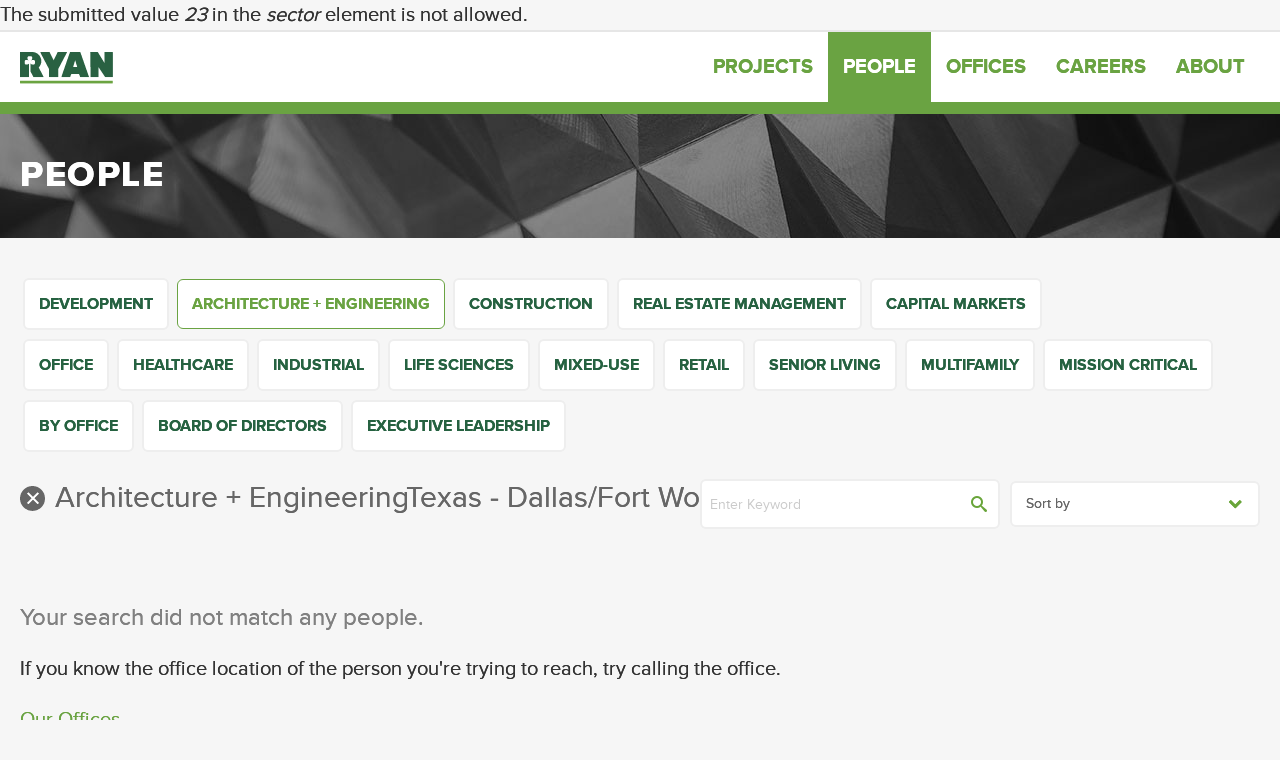

--- FILE ---
content_type: text/html; charset=UTF-8
request_url: https://www.ryancompanies.com/people?sector=23&office=449&service=82&sort_by=field_person_first_name_value
body_size: 9235
content:



<!DOCTYPE html>
<html lang="en" dir="ltr" prefix="og: https://ogp.me/ns#">
  <head>
        <!-- Start cookieyes banner -->
    <script id="cookieyes" type="text/javascript" src="https://cdn-cookieyes.com/client_data/ca68b8a90dd9011ac042e524/script.js"></script>
    <!-- End cookieyes banner -->
        <meta name="google-site-verification" content="A21Ue3LFb2LCCNIW8JvSU1Q5-dAcvloXetAzxKIp02Y" />
    <meta charset="utf-8" />
<style id="gutenberg-palette">:root .has-dark-green-color{color:#27613F}:root .has-dark-green-background-color{background-color:#27613F}:root .has-light-green-color{color:#669C32}:root .has-light-green-background-color{background-color:#669C32}:root .has-concrete-color{color:#D1D2D4}:root .has-concrete-background-color{background-color:#D1D2D4}:root .has-steel-color{color:#808285}:root .has-steel-background-color{background-color:#808285}:root .has-iron-color{color:#4D4D4F}:root .has-iron-background-color{background-color:#4D4D4F}:root .has-glass-color{color:#B4E0E1}:root .has-glass-background-color{background-color:#B4E0E1}:root .has-clay-color{color:#C26D36}:root .has-clay-background-color{background-color:#C26D36}:root .has-tile-color{color:#EDAE43}:root .has-tile-background-color{background-color:#EDAE43}:root .has-wood-color{color:#D9C6A2}:root .has-wood-background-color{background-color:#D9C6A2}:root .has-white-color{color:#FFFFFF}:root .has-white-background-color{background-color:#FFFFFF}</style>
<meta name="description" content="From commercial real estate project conception to completion and beyond, we put our hearts into creating spaces that bring your story to life." />
<link rel="canonical" href="https://www.ryancompanies.com/people" />
<meta property="og:site_name" content="Ryan Companies" />
<meta property="og:type" content="website" />
<meta property="og:url" content="https://www.ryancompanies.com/people" />
<meta property="og:title" content="People | Ryan Companies" />
<meta property="og:description" content="From commercial real estate project conception to completion and beyond, we put our hearts into creating spaces that bring your story to life." />
<meta property="og:image" content="https://www.ryancompanies.com/themes/custom/ryan/images/ryan_logo.jpg" />
<meta property="og:image:type" content="image/jpeg" />
<meta property="og:image:width" content="1528" />
<meta property="og:image:height" content="800" />
<meta property="og:image:alt" content="Ryan Companies" />
<meta name="twitter:card" content="summary_large_image" />
<meta name="twitter:title" content="Ryan Companies" />
<meta name="twitter:site" content="@RYANCOMPANIES" />
<meta name="twitter:description" content="From commercial real estate project conception to completion and beyond, we put our hearts into creating spaces that bring your story to life." />
<meta name="twitter:site:id" content="25556247" />
<meta name="twitter:image:alt" content="Ryan Companies" />
<meta name="twitter:image" content="https://www.ryancompanies.com/themes/custom/ryan/images/ryan_logo.jpg" />
<meta name="Generator" content="Drupal 10 (https://www.drupal.org)" />
<meta name="MobileOptimized" content="width" />
<meta name="HandheldFriendly" content="true" />
<meta name="viewport" content="width=device-width, initial-scale=1.0" />
<meta name="robots" content="noindex" />
<link rel="icon" href="/themes/custom/ryan/favicon.ico" type="image/vnd.microsoft.icon" />

    <title>People | Ryan Companies</title>
    <link rel="apple-touch-icon" sizes="180x180" href="/themes/custom/ryan/images/apple-icon-precomposed.png">
    <style>.async-hide { opacity: 0 !important} </style>
    <script>(function(a,s,y,n,c,h,i,d,e){s.className+=' '+y;h.start=1*new Date;
h.end=i=function(){s.className=s.className.replace(RegExp(' ?'+y),'')};
(a[n]=a[n]||[]).hide=h;setTimeout(function(){i();h.end=null},c);h.timeout=c;
})(window,document.documentElement,'async-hide','dataLayer',4000,
{'GTM-5GL6BJ4':true});</script>
    <link rel="stylesheet" media="all" href="/sites/default/files/css/css_jVUCoRB7EgNvU29R109LW0QYya5W1lRbJdtkHVDp_EI.css?delta=0&amp;language=en&amp;theme=ryan&amp;include=eJwliFEOwyAMxS7EmiNVYTwQU0qqBFq4_artx7Id0TtsxzzVkfZc5UmnggZjCW8VtaiTEjIP6c8wULJxsmz84RlscaOI_JciGlle3pfUVoIv7zgosiNcFbfTj9uhaQi-42MwTg" />
<link rel="stylesheet" media="all" href="/sites/default/files/css/css_c4WWG_qEaQ1u6jtrVdxLZRqiJPgeVvyQFr1MOZ4UAk8.css?delta=1&amp;language=en&amp;theme=ryan&amp;include=eJwliFEOwyAMxS7EmiNVYTwQU0qqBFq4_artx7Id0TtsxzzVkfZc5UmnggZjCW8VtaiTEjIP6c8wULJxsmz84RlscaOI_JciGlle3pfUVoIv7zgosiNcFbfTj9uhaQi-42MwTg" />

    <script type="application/json" data-drupal-selector="drupal-settings-json">{"path":{"baseUrl":"\/","pathPrefix":"","currentPath":"people","currentPathIsAdmin":false,"isFront":false,"currentLanguage":"en","currentQuery":{"office":"449","sector":"23","service":"82","sort_by":"field_person_first_name_value"}},"pluralDelimiter":"\u0003","suppressDeprecationErrors":true,"gtag":{"tagId":"","consentMode":false,"otherIds":[],"events":[],"additionalConfigInfo":[]},"ajaxPageState":{"libraries":"[base64]","theme":"ryan","theme_token":null},"ajaxTrustedUrl":{"\/people":true},"gtm":{"tagId":null,"settings":{"data_layer":"dataLayer","include_classes":false,"allowlist_classes":"","blocklist_classes":"","include_environment":false,"environment_id":"","environment_token":""},"tagIds":["GTM-5GL6BJ4"]},"colorbox":{"opacity":"0.85","current":"{current} of {total}","previous":"\u00ab Prev","next":"Next \u00bb","close":"Close","maxWidth":"98%","maxHeight":"98%","fixed":true,"mobiledetect":true,"mobiledevicewidth":"480px"},"views":{"ajax_path":"\/views\/ajax","ajaxViews":{"views_dom_id:3df47df206283aa5b872c6d26510021e86ffb6a7b8f4d2a6f7532bd669a5363a":{"view_name":"people","view_display_id":"page_1","view_args":"","view_path":"\/people","view_base_path":"people","view_dom_id":"3df47df206283aa5b872c6d26510021e86ffb6a7b8f4d2a6f7532bd669a5363a","pager_element":0}}},"user":{"uid":0,"permissionsHash":"0571d67f617f912769675e3eaebdbad45294ee322a8df7d7cf4c0b7fb9b79c1d"}}</script>
<script src="/core/assets/vendor/modernizr/modernizr.min.js?v=3.11.7"></script>
<script src="/sites/default/files/js/js_h7Ezv1XGhXTf2Vpch7BwdYK2MTGIgHMljpy35yrRoIk.js?scope=header&amp;delta=1&amp;language=en&amp;theme=ryan&amp;include=eJxtzGEOwjAIBeALtXIkQjfaoFiW0um8vc0WTVz8Q3gf5CXunRvytpjzjFl0RIfClRtpSP_PKvXmuDojXWkLk6m1ZBvMnGnV_gWUOl4ZTjkUs6KMnQqUMc75srf-4D20F1VInI-lqCXS6FOTpXt4CD99tGep0hkHmyrsGj8aD30DqSNfgQ"></script>
<script src="/modules/contrib/google_tag/js/gtag.js?t0kz2y"></script>
<script src="/modules/contrib/google_tag/js/gtm.js?t0kz2y"></script>

  </head>
  <body>
    <a href="#main-content" class="visually-hidden focusable">
      Skip to main content
    </a>
    <noscript><iframe src="https://www.googletagmanager.com/ns.html?id=GTM-5GL6BJ4"
                  height="0" width="0" style="display:none;visibility:hidden"></iframe></noscript>

      <div class="dialog-off-canvas-main-canvas" data-off-canvas-main-canvas>
    
<div class="layout-container">
<div class="admin-bar">

    <div class="messages">
          <div>
    <div data-drupal-messages-fallback class="hidden"></div>  <div role="contentinfo" class="error" aria-label="Error message">
          <div role="alert">
                  <h2 class="visually-hidden">Error message</h2>
                    The submitted value <em class="placeholder">23</em> in the <em class="placeholder">sector</em> element is not allowed.
                </div>
      </div>


  </div>

    </div>

    <div class="tabs">
        
    </div>

</div>
<div class="title-bar-container" data-sticky-container>
    <div class="title-bar" data-sticky data-options="anchor: page; marginTop: 0; stickyOn: small; checkEvery:50;" style="width:100%">
        <div class="row">
            <div class="large-12 column">
                <div class="title-bar-left">
                      <div>
    <div id="block-ryan-branding">
  
    
        <a href="/" rel="home">
      <img src="/themes/custom/ryan/logo.svg" alt="Home" fetchpriority="high" />
    </a>
      
</div>

  </div>

                </div>

                <div class="title-bar-right">
                    <div class="main-menu-toggle hide-for-medium" data-responsive-toggle="main-menu" data-hide-for="medium">
                        <button class="menu-icon" type="button" data-toggle><label class="menu-title">MENU</label><span class="menu-icon-toggle"><span class="icon-menu"></span</span></button>
                    </div>
                    <!--googleoff: index-->
                    <div class="main-menu" id="main-menu" data-expanded-height="325px">
                          <div>
    <nav role="navigation" aria-labelledby="block-ryan-main-menu-menu" id="block-ryan-main-menu">
            
  <h2 class="visually-hidden" id="block-ryan-main-menu-menu">Main navigation</h2>
  

        
              <ul class="menu">
              <li class="main-nav-item">
        <a href="/projects" title="Featured Ryan Companies&#039; projects" data-drupal-link-system-path="projects">Projects</a>
              </li>
          <li class="main-nav-item">
        <a href="/people" title="Featured Ryan Companies&#039; employees" data-drupal-link-system-path="people">People</a>
              </li>
          <li class="main-nav-item">
        <a href="/offices" data-drupal-link-system-path="offices">Offices</a>
              </li>
          <li class="main-nav-item">
        <a href="/careers">Careers</a>
              </li>
          <li class="main-nav-item">
        <a href="/about" data-drupal-link-system-path="node/5">About</a>
              </li>
        </ul>
  


  </nav>

  </div>

                    </div>
                    <!--googleon: index-->
                </div>
            </div>
        </div>
    </div>
</div>








  <main role="main" class="main">
    <a id="main-content" tabindex="-1"></a>
    <div class="layout-content">

        
        
        <div class="internal banner image-bg-fs " style="background-image: url('/themes/custom/ryan/images/banner_people.jpg');">
  <div class="row">
    <div class="large-12 column">
      <div class="banner-headline-bg">
                  <h1>People</h1>
              </div>
    </div>
  </div>
</div>


        <div class="js-progress-wrapper">
              <div>
    <div id="block-ryan-content">
  
    
      <div class="views-element-container">

<div class="view view-people view-id-people view-display-id-page_1 js-view-dom-id-3df47df206283aa5b872c6d26510021e86ffb6a7b8f4d2a6f7532bd669a5363a">
  <div class="row">
    <div class="small-12 column">
      
      
      

      <div class="relative">
        <div class="page-people">
          <div class="filter-by">
            <a data-toggle="filter-list" class="filter-list-title show-for-small-only">Filter by</a>
            <div class="show-for-sr" id="filter-list" data-toggler=".show-for-sr">
              <form class="views-exposed-form bef-exposed-form" data-drupal-selector="views-exposed-form-people-page-1" action="/people" method="get" id="views-exposed-form-people-page-1" accept-charset="UTF-8">
  <div class="js-form-item form-item form-type-select js-form-type-select form-item-service js-form-item-service">
      
        
<div data-drupal-selector="edit-service" id="edit-service" name="service" class="form-select bef-links">
                  
                    
              
    <a href="https://www.ryancompanies.com/people?service=All" class="bef-link" data-bef-key="service" data-bef-id="All" data-bef-title="--any--">- Any -</a>
                  
                    
              
    <a href="https://www.ryancompanies.com/people?service=81" class="bef-link" data-bef-key="service" data-bef-id="81" data-bef-title="development">Development</a>
                  
                                                    
              
    <a href="https://www.ryancompanies.com/people?sector=23&amp;office=449&amp;sort_by=field_person_first_name_value" class="bef-link bef-link-active" data-bef-key="sort_by" data-bef-id="field_person_first_name_value" data-bef-title="architecture-+-engineering">Architecture + Engineering</a>
                  
                    
              
    <a href="https://www.ryancompanies.com/people?service=83" class="bef-link" data-bef-key="service" data-bef-id="83" data-bef-title="construction">Construction</a>
                  
                    
              
    <a href="https://www.ryancompanies.com/people?service=84" class="bef-link" data-bef-key="service" data-bef-id="84" data-bef-title="real-estate-management">Real Estate Management</a>
                  
                    
              
    <a href="https://www.ryancompanies.com/people?service=85" class="bef-link" data-bef-key="service" data-bef-id="85" data-bef-title="capital-markets">Capital Markets</a>
  </div>

        </div>
<div class="js-form-item form-item form-type-select js-form-type-select form-item-sector js-form-item-sector">
      
        
<div data-drupal-selector="edit-sector" id="edit-sector" name="sector" class="form-select error bef-links" aria-invalid="true">
                  
                    
              
    <a href="https://www.ryancompanies.com/people?sector=All" class="bef-link" data-bef-key="sector" data-bef-id="All" data-bef-title="--any--">- Any -</a>
                  
                    
              
    <a href="https://www.ryancompanies.com/people?sector=17" class="bef-link" data-bef-key="sector" data-bef-id="17" data-bef-title="office">Office</a>
                  
                    
              
    <a href="https://www.ryancompanies.com/people?sector=18" class="bef-link" data-bef-key="sector" data-bef-id="18" data-bef-title="healthcare">Healthcare</a>
                  
                    
              
    <a href="https://www.ryancompanies.com/people?sector=19" class="bef-link" data-bef-key="sector" data-bef-id="19" data-bef-title="industrial">Industrial</a>
                  
                    
              
    <a href="https://www.ryancompanies.com/people?sector=162" class="bef-link" data-bef-key="sector" data-bef-id="162" data-bef-title="life-sciences">Life Sciences</a>
                  
                    
              
    <a href="https://www.ryancompanies.com/people?sector=20" class="bef-link" data-bef-key="sector" data-bef-id="20" data-bef-title="mixed-use">Mixed-Use</a>
                  
                    
              
    <a href="https://www.ryancompanies.com/people?sector=21" class="bef-link" data-bef-key="sector" data-bef-id="21" data-bef-title="retail">Retail</a>
                  
                    
              
    <a href="https://www.ryancompanies.com/people?sector=22" class="bef-link" data-bef-key="sector" data-bef-id="22" data-bef-title="senior-living">Senior Living</a>
                  
                    
              
    <a href="https://www.ryancompanies.com/people?sector=24" class="bef-link" data-bef-key="sector" data-bef-id="24" data-bef-title="multifamily">Multifamily</a>
                  
                    
              
    <a href="https://www.ryancompanies.com/people?sector=165" class="bef-link" data-bef-key="sector" data-bef-id="165" data-bef-title="mission-critical">Mission Critical</a>
  </div>

        </div>
<div class="js-form-item form-item form-type-select js-form-type-select form-item-position js-form-item-position">
      
        
<div data-drupal-selector="edit-position" id="edit-position" name="position" class="form-select bef-links">
                  
                                                                    
              
    <a href="https://www.ryancompanies.com/people?sector=23&amp;office=449&amp;service=82&amp;sort_by=field_person_first_name_value" class="bef-link bef-link-active" data-bef-key="sort_by" data-bef-id="field_person_first_name_value" data-bef-title="--any--">- Any -</a>
                  
                    
              
    <a href="https://www.ryancompanies.com/people?position=106" class="bef-link" data-bef-key="position" data-bef-id="106" data-bef-title="board-of-directors">Board of Directors</a>
                  
                    
              
    <a href="https://www.ryancompanies.com/people?position=105" class="bef-link" data-bef-key="position" data-bef-id="105" data-bef-title="executive-leadership">Executive Leadership</a>
  </div>

        </div>
<div class="js-form-item form-item form-type-textfield js-form-type-textfield form-item-search js-form-item-search">
      <label for="edit-search">Search:</label>
        <input data-drupal-selector="edit-search" type="text" id="edit-search" name="search" value="" size="30" maxlength="128" class="form-text" />

        </div>
<div class="js-form-item form-item form-type-select js-form-type-select form-item-office js-form-item-office">
      
        
<div data-drupal-selector="edit-office" id="edit-office" name="office" class="form-select bef-links">
                  
                    
              
    <a href="https://www.ryancompanies.com/people?office=All" class="bef-link" data-bef-key="office" data-bef-id="All" data-bef-title="--any--">- Any -</a>
                  
                    
              
    <a href="https://www.ryancompanies.com/people?office=51" class="bef-link" data-bef-key="office" data-bef-id="51" data-bef-title="minnesota---minneapolis">Minnesota - Minneapolis</a>
                  
                    
              
    <a href="https://www.ryancompanies.com/people?office=63" class="bef-link" data-bef-key="office" data-bef-id="63" data-bef-title="arizona---phoenix">Arizona - Phoenix</a>
                  
                    
              
    <a href="https://www.ryancompanies.com/people?office=64" class="bef-link" data-bef-key="office" data-bef-id="64" data-bef-title="california---san-diego">California - San Diego</a>
                  
                    
              
    <a href="https://www.ryancompanies.com/people?office=65" class="bef-link" data-bef-key="office" data-bef-id="65" data-bef-title="illinois---westmont">Illinois - Westmont</a>
                  
                    
              
    <a href="https://www.ryancompanies.com/people?office=66" class="bef-link" data-bef-key="office" data-bef-id="66" data-bef-title="florida---tampa">Florida - Tampa</a>
                  
                    
              
    <a href="https://www.ryancompanies.com/people?office=67" class="bef-link" data-bef-key="office" data-bef-id="67" data-bef-title="texas---austin">Texas - Austin</a>
                  
                    
              
    <a href="https://www.ryancompanies.com/people?office=68" class="bef-link" data-bef-key="office" data-bef-id="68" data-bef-title="iowa---cedar-rapids">Iowa - Cedar Rapids</a>
                  
                    
              
    <a href="https://www.ryancompanies.com/people?office=69" class="bef-link" data-bef-key="office" data-bef-id="69" data-bef-title="iowa---des-moines">Iowa - Des Moines</a>
                  
                    
              
    <a href="https://www.ryancompanies.com/people?office=155" class="bef-link" data-bef-key="office" data-bef-id="155" data-bef-title="wisconsin---milwaukee">Wisconsin - Milwaukee</a>
                  
                    
              
    <a href="https://www.ryancompanies.com/people?office=156" class="bef-link" data-bef-key="office" data-bef-id="156" data-bef-title="georgia---atlanta">Georgia - Atlanta</a>
                  
                    
              
    <a href="https://www.ryancompanies.com/people?office=285" class="bef-link" data-bef-key="office" data-bef-id="285" data-bef-title="washington---seattle">Washington - Seattle</a>
                  
                                                    
              
    <a href="https://www.ryancompanies.com/people?sector=23&amp;service=82&amp;sort_by=field_person_first_name_value" class="bef-link bef-link-active" data-bef-key="sort_by" data-bef-id="field_person_first_name_value" data-bef-title="texas---dallas/fort-worth">Texas - Dallas/Fort Worth</a>
                  
                    
              
    <a href="https://www.ryancompanies.com/people?office=521" class="bef-link" data-bef-key="office" data-bef-id="521" data-bef-title="minnesota---rochester">Minnesota - Rochester</a>
                  
                    
              
    <a href="https://www.ryancompanies.com/people?office=568" class="bef-link" data-bef-key="office" data-bef-id="568" data-bef-title="missouri---kansas-city">Missouri - Kansas City</a>
                  
                    
              
    <a href="https://www.ryancompanies.com/people?office=626" class="bef-link" data-bef-key="office" data-bef-id="626" data-bef-title="arizona---tucson">Arizona - Tucson</a>
                  
                    
              
    <a href="https://www.ryancompanies.com/people?office=985" class="bef-link" data-bef-key="office" data-bef-id="985" data-bef-title="colorado---denver">Colorado - Denver</a>
                  
                    
              
    <a href="https://www.ryancompanies.com/people?office=1023" class="bef-link" data-bef-key="office" data-bef-id="1023" data-bef-title="illinois---chicago">Illinois - Chicago</a>
  </div>

        </div>
<div class="js-form-item form-item form-type-select js-form-type-select form-item-sort-by js-form-item-sort-by">
      <label for="edit-sort-by">Sort by</label>
        
<div class="bef-links-use-ajax form-select bef-links" data-drupal-selector="edit-sort-by" id="edit-sort-by" name="sort_by">
                  
                    
              
    <a href="https://www.ryancompanies.com/people?sort_by=field_person_last_name_value" class="bef-link" data-bef-key="sort_by" data-bef-id="field_person_last_name_value" data-bef-title="last-name-">Last Name </a>
                  
                                                    
              
    <a href="https://www.ryancompanies.com/people?sector=23&amp;office=449&amp;service=82" class="bef-link bef-link-active" data-bef-key="service" data-bef-id="82" data-bef-title="first-name-">First Name </a>
  </div>

        </div>
<div class="js-form-item form-item form-type-select js-form-type-select form-item-sort-order js-form-item-sort-order">
      <label for="edit-sort-order">Order</label>
        
<div class="bef-links-use-ajax form-select bef-links" data-drupal-selector="edit-sort-order" id="edit-sort-order" name="sort_order">
                  
                                                                    
              
    <a href="https://www.ryancompanies.com/people?sector=23&amp;office=449&amp;service=82&amp;sort_by=field_person_first_name_value" class="bef-link bef-link-active" data-bef-key="sort_by" data-bef-id="field_person_first_name_value" data-bef-title="a-z">A-Z</a>
                  
                    
              
    <a href="https://www.ryancompanies.com/people?sort_order=DESC" class="bef-link" data-bef-key="sort_order" data-bef-id="DESC" data-bef-title="z-a">Z-A</a>
  </div>

        </div>
<div data-drupal-selector="edit-actions" class="form-actions js-form-wrapper form-wrapper" id="edit-actions"><input data-drupal-selector="edit-submit-people" type="submit" id="edit-submit-people" value="Apply" class="button js-form-submit form-submit" />
</div>


</form>

            </div>
          </div>
        </div>


        
        <div class="relative">
          <div class='sort_by_container'>
            <div id="sortby" class='sort_by_button' data-open='false'>Sort by</div>
            <ul id="bef-sort-override" class='sort_by people_sort'>
              <li class="sort_by_item">
                <a href="?sort_order=ASC&sort_by=field_person_first_name_value">First Name A-Z</a>
              </li>
              <li class="sort_by_item">
                <a href="?sort_order=DESC&sort_by=field_person_first_name_value">First Name Z-A</a>
              </li>
              <li class="sort_by_item">
                <a href="?sort_order=ASC&sort_by=field_person_last_name_value">Last Name A-Z</a>
              </li>
              <li class="sort_by_item">
                <a href="?sort_order=DESC&sort_by=field_person_last_name_value">Last Name Z-A</a>
              </li>
            </ul>
          </div>
        </div>

                  <div id="bef-active-filter-title"><h3>Our Leadership Team</h3></div>
          <a href="/people" id="bef-clear-filters" class="bef-clear-filters">
            <span class="icon-close"></span>
          </a>
                          <div class="row">
            <div class="small-12 column">
              <div class="section">
                <p class="lead">Your search did not match any people.</p>
                <p class="">If you know the office location of the person you're trying to reach, try calling the office.</p>
                <a href="/offices">Our Offices</a>
              </div>
            </div>
          </div>
        
        <div class="leader-view">
                      <div class="views-element-container">


        <div class="js-view-dom-id-a106f540155448fcf42dea968baadf9a4526bd56ce5f8b47bb18ae99ee930236">
      
      
      

      
      
      

      

    
<div class="leader-card">

  <div class="collapse row leader-card-body">
    <div class="small-12 medium-6 medium-push-6 large-6 large-push-6 columns leader-card-image">
      <a class="leader-card-detail-link leader-card-body-image-link button" href="/person/mike-rodriguez" rel="bookmark">
        <div class="object-fill-polyfill">
            <div class="field field--name-field-person-image field--type-image field--label-hidden">  <img loading="lazy" src="/sites/default/files/styles/people_banner/public/2017-04/Rodriguez_Mike_0.jpg?itok=j_V0RZqV" width="620" height="400" alt="Mike Rodriguez" />


</div>
      </div>
      </a>
    </div>

    <div class="small-12 medium-6 medium-pull-6 large-6 large-pull-6 columns leader-card-left">
      <div class="leader-card-info">
        <a class="leader-card-title-link" href="/person/mike-rodriguez" rel="bookmark">
          <div class="leader-card-name"><span>Mike Rodriguez</span>
</div>
          <div class="leader-card-title">
            <div class="field field--name-field-person-title field--type-string field--label-hidden">President of Ryan A+E, Inc.</div>
      </div>
        </a>
        <a class="leader-card-body-button button" href="/offices?tid=#"><span class="leader-content-icon"><span class="icon-location"></span></span>

                                  

                                <span class="leader-card-button-info">Minneapolis, MN</span>

        </a>
                  <a class="leader-card-body-button button" href="tel:612-492-4756"><span class="leader-content-icon"><span class="icon-phone"></span></span> <span class="leader-card-button-info">612-492-4756</span></a>
                          <a class="leader-card-body-button button" href="mailto:mike.rodriguez@ryancompanies.com"><span class="leader-content-icon"><span class="icon-mail"></span></span> <span class="leader-card-button-info">EMAIL</span></a>
              </div>
    </div>
  </div>
</div>



      
      

      
      

      
      
    </div>

</div>

                  </div>
        
        
        

      </div>
    </div>
  </div>

    <div class="last-view">
          <div class="views-element-container">


        <div class="js-view-dom-id-b23e98fe9241a01557d69e5d7a9e94ea150c8caea73d25f711a91764774f6dbc">
      
      
      

      
      
      

      


<div class="cta cta-main last">
    <div class="row" data-equalizer data-equalize-on="medium">
        <div class="medium-6 column">
            <div class="cta-text" data-equalizer-watch>
                <div class="cta-headline">
                    <h2>What you do with your project is the real story.  </h2>

                                            <h3>Let us help you bring your vision to life.</h3>
                                    </div>
                <div class="cta-body">
                    <p></p>
                </div>
                <span class="cta-links button-wrap">
                     <a href="/architecture-engineering" hreflang="en">More About Architecture + Engineering</a>
                </span>
                <div class="cta-footer">
                   
                </div>
            </div>
        </div>
        <div class="medium-6 column">
            <div class="cta-image" data-equalizer-watch>
                  <img loading="lazy" src="/sites/default/files/styles/cta_image_style/public/2024-09/Lifestyle_Ryan-Office_Great-Lakes-Region_Downtown-Office_038_Small.jpg.jpeg?itok=iQxtw0hq" width="800" height="800" alt="Architecture + Engineering Team" />



                <div class="cta-quote">
                    
                </div>
            </div>
                    </div>
    </div>
</div>


      
      

      
      

      
      
    </div>

</div>

      </div>

  
  

  
  
</div>
</div>

  </div>

  </div>

            <div id="js-progress-overlay" class="js-progress-overlay"><div class="js-progress"></div></div>
        </div>
    </div>
  </main>

    <footer role="contentinfo" class="footer inverse">
        <!--googleoff: index-->
          <div>
        <div id="block-footercontactinfo">

      
            
              <div class="footer-cols">
          <div class="row">
            <div class="medium-12 large-3 columns column-space">

              <div class="footer-badge">
                
            <div class="field field--name-field-badge-image field--type-image field--label-hidden">  <img loading="lazy" src="/sites/default/files/2016-06/ryan_badge_2x.png" width="106" height="106" alt="Ryan Badge" />

</div>
      
              </div>

              <div class="footer-contact">
                
            <div class="field field--name-field-footer-contact-info field--type-text-long field--label-hidden"><p>Ryan Companies US, Inc.<br>
Corporate Headquarters<br>
533 South Third Street, Suite 100<br>
Minneapolis, MN 55415<br>
<a href="tel:612-492-4000">612-492-4000</a><br>
<a href="mailto:contact@ryancompanies.com">contact@ryancompanies.com</a><br>
<br>
<a href="/offices">See National Offices</a></p></div>
      
              </div>

              <div class="footer-social">
                
      <div class="field field--name-field-footer-social-links field--type-link field--label-hidden">
              <div><a href="https://www.facebook.com/ryancompanies/">Facebook</a></div>
              <div><a href="https://www.instagram.com/ryancompanies/">Instagram</a></div>
              <div><a href="https://www.twitter.com/RYANCOMPANIES">Twitter</a></div>
              <div><a href="https://www.linkedin.com/company/ryan-companies-us-inc-?trk=company_logo">LinkedIn</a></div>
          </div>
  
              </div>

            </div>
            <div class="medium-12 large-2 columns column-space">

              <h4>
                
            <div class="field field--name-field-footer-column-2-label field--type-string field--label-hidden">Company</div>
      
              </h4>

              <nav class="footer-links">
                
      <div class="field field--name-field-footer-menu-link-1 field--type-link field--label-hidden">
              <div><a href="/">Home</a></div>
              <div><a href="/projects">Projects</a></div>
              <div><a href="/people">People</a></div>
              <div><a href="/offices">Offices</a></div>
              <div><a href="/about">About</a></div>
              <div><a href="/news">Latest</a></div>
          </div>
  
              </nav>

            </div>
            <div class="medium-12 large-4 columns column-space">

              <h4>
                
            <div class="field field--name-field-footer-column-3-label field--type-string field--label-hidden">What We Do</div>
      
              </h4>
            <div class="row">
            <div class="medium-12 large-7 columns">
              <nav class="footer-links">
                
      <div class="field field--name-field-footer-menu-link-2 field--type-link field--label-hidden">
              <div><a href="/construction">Construction</a></div>
              <div><a href="/architecture-engineering">Architecture + Engineering</a></div>
              <div><a href="/development">Development</a></div>
              <div><a href="/real-estate-management">Real Estate Management</a></div>
              <div><a href="/capital-markets">Capital Markets</a></div>
          </div>
  
              </nav>
            </div>
            <div class="medium-12 large-5 columns">
              <nav class="footer-links">
                
      <div class="field field--name-field-footer-menu-link-3 field--type-link field--label-hidden">
              <div><a href="/healthcare">Healthcare</a></div>
              <div><a href="/industrial">Industrial</a></div>
              <div><a href="/life-sciences">Life Sciences</a></div>
              <div><a href="/mission-critical">Mission Critical</a></div>
              <div><a href="/mixed-use">Mixed-Use</a></div>
              <div><a href="/multifamily">Multifamily</a></div>
              <div><a href="/office">Office</a></div>
              <div><a href="/retail">Retail</a></div>
              <div><a href="/senior-living">Senior Living</a></div>
          </div>
  
              </nav>
            </div>
          </div>

            </div>
            <div class="medium-12 large-3 columns column-space">

              <h4>
                
            <div class="field field--name-field-footer-column-4-label field--type-string field--label-hidden">Careers</div>
      
              </h4>

              <div class="footer-careers">
                
            <div class="field field--name-field-footer-careers-info field--type-text-long field--label-hidden"><p>Interested in working at Ryan? <a href="/careers">Learn about career opportunities.</a></p></div>
      
              </div>

              <h4>
                
            <div class="field field--name-field-footer-header-5-label field--type-string field--label-hidden">Related</div>
      
              </h4>

              <div class="footer-careers">
                
            <div class="field field--name-field-footer-related-info field--type-text-long field--label-hidden"><p><a href="/service" target="_blank">Building Services Center</a><br><a href="http://investors.ryancompanies.com/" target="_blank">Ryan Investor Portal</a></p></div>
      
              </div>

            </div>
          </div>
          <div class="row column">
            <div class= "footer-legal-content">
              <div class="footer-legal-disclaimer">
                &copy;2025
            <div class="field field--name-field-footer-legal field--type-text-long field--label-hidden"><p>Ryan Companies US, Inc. All rights reserved. &nbsp;| &nbsp;<a href="/legal">Legal &amp; Privacy</a></p></div>
      
              </div>
              <div class="footer-legal-services-link">
                
              </div>
            </div>
          </div>
        </div>
          </div>

  </div>

        <!--googleon: index-->
    </footer>


<script type="text/javascript"> /*<![CDATA[*/ (function() { var sz = document.createElement('script'); sz.type = 'text/javascript'; sz.async = true; sz.src = '//ssl.siteimprove.com/js/siteanalyze_6037467.js'; var s = document.getElementsByTagName('script')[0]; s.parentNode.insertBefore(sz, s); })(); /*]]>*/ </script>


</div>



  </div>

    
    <script src="/sites/default/files/js/js_df22ufI5G61tDZQPZPCRdCxVZNrlZ4qafsYBVGGht9g.js?scope=footer&amp;delta=0&amp;language=en&amp;theme=ryan&amp;include=eJxtzGEOwjAIBeALtXIkQjfaoFiW0um8vc0WTVz8Q3gf5CXunRvytpjzjFl0RIfClRtpSP_PKvXmuDojXWkLk6m1ZBvMnGnV_gWUOl4ZTjkUs6KMnQqUMc75srf-4D20F1VInI-lqCXS6FOTpXt4CD99tGep0hkHmyrsGj8aD30DqSNfgQ"></script>

  </body>
</html>


--- FILE ---
content_type: text/css
request_url: https://www.ryancompanies.com/sites/default/files/css/css_c4WWG_qEaQ1u6jtrVdxLZRqiJPgeVvyQFr1MOZ4UAk8.css?delta=1&language=en&theme=ryan&include=eJwliFEOwyAMxS7EmiNVYTwQU0qqBFq4_artx7Id0TtsxzzVkfZc5UmnggZjCW8VtaiTEjIP6c8wULJxsmz84RlscaOI_JciGlle3pfUVoIv7zgosiNcFbfTj9uhaQi-42MwTg
body_size: 30791
content:
/* @license GPL-2.0-or-later https://www.drupal.org/licensing/faq */
.bef-link[data-bef-title="--any--"]{display:none !important;}.bef-clear-filters,#edit-submit-people,#edit-submit-projects,#edit-reset,#edit-submit-offices,#edit-submit-news,.bef-exposed-form label,[data-drupal-selector="edit-sort-bef-combine"]{display:none;}.bef-exposed-form .form-item{margin-bottom:0;}.bef-exposed-form{max-width:100%;margin-bottom:20px;position:relative;}[action*="/offices"].bef-exposed-form{margin-bottom:0px;}.office-content #bef-active-filter-title{margin-top:20px;}.bef-link,#news-modal-trigger{display:inline-block;margin:0 0 9px 3px;text-decoration:none;height:100%;padding:12px 14px;font-size:1rem;font-family:"ProximanovaBold";background:#ffffff;border:2px solid #eeeeee;border-radius:6px;color:#266241;letter-spacing:0;text-transform:uppercase;}#map-modal-trigger,#office-modal-trigger{text-decoration:none;padding:12px 14px;font-size:1rem;font-family:"ProximanovaBold";height:100%;margin:0 5px 8px 3px;display:inline-block;background:#ffffff;border:2px solid #eeeeee;border-radius:6px;color:#266241;letter-spacing:0;text-transform:uppercase;}.bef-link-active{border:1px #6aa342 solid;background-color:#fff;color:#6aa342;}[id^="edit-position"]{display:inline-block;}#news-modal-trigger{background-color:#ececec;color:#777;}.hidden-values{display:none;}.sort_by_button,.filter-list-title{padding:12px 14px;display:inline-block;text-decoration:none;background:#ffffff;border:2px solid #eeeeee;border-radius:6px;letter-spacing:0;line-height:18px;font-size:14px;color:#666666;width:100%;text-align:left;margin:0;}.sort_by_button{min-width:250px;position:relative;}.sort_by_button:after{font-family:"ryan-icomoon";content:"\f078";position:absolute;width:10px;height:10px;right:20px;top:50%;margin-top:-10px;color:#69a53a;}.filter_by_button:after{font-family:"ryan-icomoon";content:"\f078";position:absolute;width:10px;height:10px;right:20px;top:13px;color:#69a53a;}.sort_by_button[data-open="true"]:after,.filter_by_button[data-show="true"]:after{content:"\f077";}.sort_by{margin:0;background-color:#fff;}.sort_by_button[data-open*="true"]{border-bottom-right-radius:0;border-bottom-left-radius:0;}.sort_by_button:focus{outline:none;background-color:#cfcfcf;color:#416145;}.sort_by_button:hover{color:#416145;cursor:pointer;}.sort_by_container{position:absolute;right:0;text-align:right;}.sort_by{z-index:2;position:relative;display:none;width:250px;text-align:left;box-shadow:0px 3px 3px -3px rgba(0,0,0,0.7);overflow:hidden;border:2px solid #eeeeee;border-top:none;border-radius:5px;border-top-right-radius:0;}.sort_by_item,.filter-item{list-style:none;clear:both;}.sort_by_item a,.filter-item a{display:block;padding:10px 20px;color:#808080;text-decoration:none;font-size:16px;font-family:"ProximaNovaBold","Helvetica Neue","Helvetica",Helvetica,Arial,sans-serif;}.sort_by_item .sort_active{background-color:#808080;color:#dfdfdf;}.sort_open{display:block !important;}.sort-active-color{color:rgba(106,163,66,1) !important;}@media screen and (max-width:1024px){.sort_open{width:100%;position:absolute;}}.sort_by_button:hover,.filter-list-title:hover{background-color:#ececec;transition:all 250ms;}#bef-active-filter-title{margin-bottom:20px;display:inline-block;}#bef-active-filter-title h3{text-transform:capitalize;font-family:"ProximaNovaRegular";font-size:30px;display:inline-block;padding:0;vertical-align:middle;}#bef-active-filter-title h3.bef-clear-filters-active{padding-left:35px;}.bef-clear-filters{font-family:"ryan-icomoon";text-decoration:none;background-color:#666;color:#fff;font-size:20px;padding:2px;border-radius:50%;margin-right:10px;display:inline-block;width:25px;height:25px;line-height:20px;text-align:center;vertical-align:middle;position:absolute;margin-top:5px;display:none;}.bef-clear-filters:hover,.bef-link:hover,#map-modal-trigger:hover,summary:hover,#map-modal-trigger:hover,#office-modal-trigger:hover{opacity:0.7;transition:all 250ms;}.bef-clear-filters:hover,.bef-clear-filters:focus{color:#fff;transition:all 250ms;}#edit-region{display:none;}.reveal #edit-region{display:block;}.js-form-item-sort-by,.js-form-item-sort-order{display:none;}.page-people #edit-sector,.page-people #edit-service,.page-people .form-item-position{}.form-item-search{width:300px;position:absolute;bottom:-78px;top:initial;right:260px;}#edit-search{width:100%;position:relative;height:50px;display:inline;background:#ffffff;border:2px solid #eeeeee;border-radius:6px;font-size:14px;color:#666666;letter-spacing:0;line-height:18px;}.search-submit{position:absolute;right:0;top:0;border:none;background-color:transparent;font-family:ryan-icomoon !important;padding:4px 10px;width:40px;height:50px;color:#69a53a;}.filter-container{position:absolute;display:none;z-index:2;}.project-filters{right:110px;text-align:right;}.project-filters a{text-align:left;}.office-filters{right:20px;text-align:right;margin-top:-15px;}.office-filters a{text-align:left;}.office-filters .filter-list{width:200px;}.project-filters .filter-list,.office-filters .filter-list{border-radius:5px;border-top-right-radius:0;}.news-filters{display:block !important;right:20px;text-align:right;margin-top:-10px;}.news-filters a{text-align:left;}.filter-list{margin:0;box-shadow:0px 3px 3px -3px rgba(0,0,0,0.7);border-radius:5px;overflow:hidden;border-top-left-radius:0;position:relative;display:none;}.filter-list-open{display:block;}.filter-list-title[data-open="true"]{border-bottom-right-radius:0;border-bottom-left-radius:0;}.sort_by_item a:hover,.filter-item a:hover{background-color:#ececec;opacity:1;transition:all 250ms;}.relative{position:relative;}.page-people .sort_by_container{margin-top:20px;}details{display:none;}.form-item-search label{display:none;}.sort_by_item:hover > .sort_active{background-color:#5d5d5d;opacity:1;}@media screen and (max-width:40em){.filter-by:after{font-family:"ryan-icomoon";content:"\f078";position:absolute;width:10px;height:10px;right:20px;top:50%;margin-top:-10px;color:#69a53a;}}@media screen and (max-width:64.063em){.form-item-search{width:100%;position:relative;top:0;left:0;right:0;}}@media screen and (max-width:40em){[id^="edit-position"]{display:block;}.page-people #edit-sector,.page-people #edit-service,.page-people .form-item-position{padding:0px;}.form-item-search{text-align:right;width:100%;position:absolute;display:inline;border-bottom:1px solid #999;background-color:#dfdfdf;z-index:0;padding:10px;}.search-submit{top:auto;right:8px;}.page-people #edit-service{margin-top:60px;}#edit-search{width:100%;margin-bottom:0;}#edit-bef-sort-options{margin-top:0;}.filter-container{display:block;}.bef-exposed-form{margin-bottom:0px;}#bef-active-filter-title{margin-top:40px;margin-bottom:40px;}.sort_by_container{position:relative;}.office-content #bef-active-filter-title,.page-people .sort_by_container{margin-top:0px;}.header-people{margin-bottom:15px !important;}#filter-list .bef-link,#map-modal-trigger,#office-modal-trigger{display:block;background-color:#fff;color:#808080;border:none;margin:0;border-radius:0;}#filter-list .bef-link-active{background-color:#808080;color:#ececec;}#filter-list .bef-link:hover,#map-modal-trigger:hover,#office-modal-trigger:hover{background-color:#ececec;opacity:1;}#filter-list .bef-link-active:hover,.sort_by_item:hover > .sort_active{background-color:#5d5d5d;opacity:1;}#filter-list{width:100%;right:0;position:absolute;z-index:1;border-radius:5px;border-top-right-radius:0;overflow:hidden;}.page-people #filter-list{border-radius:5px;border-top-right-radius:0;right:0;}.page-project .filter-by,.page-people .filter-by{position:absolute;right:90px;}.page-office .filter-by{position:relative;margin:0 0 40px;}.bef-exposed-form{right:0;}}@media screen and (min-width:40em){.page-people #filter-list,.page-project #filter-list,.page-office #filter-list,.page-news #filter-list{position:relative !important;height:auto;width:auto;overflow:visible;clip:auto;}}@media screen and (max-width:380px){.page-people #filter-list{right:-70px;}}
html{font-family:sans-serif;-ms-text-size-adjust:100%;-webkit-text-size-adjust:100%;}body{margin:0;}article,aside,details,figcaption,figure,footer,header,hgroup,main,menu,nav,section,summary{display:block;}audio,canvas,progress,video{display:inline-block;vertical-align:baseline;}audio:not([controls]){display:none;height:0;}[hidden],template{display:none;}a{background-color:transparent;}a:active,a:hover{outline:0;}abbr[title]{border-bottom:1px dotted;}b,strong{font-weight:bold;}dfn{font-style:italic;}h1{font-size:2em;margin:0.67em 0;}mark{background:#ff0;color:#000;}small{font-size:80%;}sub,sup{font-size:75%;line-height:0;position:relative;vertical-align:baseline;}sup{top:-0.5em;}sub{bottom:-0.25em;}img{border:0;}svg:not(:root){overflow:hidden;}figure{margin:1em 40px;}hr{box-sizing:content-box;height:0;}pre{overflow:auto;}code,kbd,pre,samp{font-family:monospace,monospace;font-size:1em;}button,input,optgroup,select,textarea{color:inherit;font:inherit;margin:0;}button{overflow:visible;}button,select{text-transform:none;}button,html input[type="button"],input[type="reset"],input[type="submit"]{-webkit-appearance:button;cursor:pointer;}button[disabled],html input[disabled]{cursor:not-allowed;}button::-moz-focus-inner,input::-moz-focus-inner{border:0;padding:0;}input{line-height:normal;}input[type="checkbox"],input[type="radio"]{box-sizing:border-box;padding:0;}input[type="number"]::-webkit-inner-spin-button,input[type="number"]::-webkit-outer-spin-button{height:auto;}input[type="search"]{-webkit-appearance:textfield;box-sizing:content-box;}input[type="search"]::-webkit-search-cancel-button,input[type="search"]::-webkit-search-decoration{-webkit-appearance:none;}legend{border:0;padding:0;}textarea{overflow:auto;}optgroup{font-weight:bold;}table{border-collapse:collapse;border-spacing:0;}td,th{padding:0;}.foundation-mq{font-family:"small=0em&medium=40em&large=64em&xlarge=75em&xxlarge=90em";}html{font-size:100%;box-sizing:border-box;}*,*::before,*::after{box-sizing:inherit;}body{padding:0;margin:0;font-family:"Helvetica Neue",Helvetica,Roboto,Arial,sans-serif;font-weight:normal;line-height:1.5;color:#0a0a0a;background:#fefefe;-webkit-font-smoothing:antialiased;-moz-osx-font-smoothing:grayscale;}img{max-width:100%;height:auto;-ms-interpolation-mode:bicubic;display:inline-block;vertical-align:middle;}textarea{height:auto;min-height:50px;border-radius:3px;}select{width:100%;border-radius:3px;}#map_canvas img,#map_canvas embed,#map_canvas object,.map_canvas img,.map_canvas embed,.map_canvas object,.mqa-display img,.mqa-display embed,.mqa-display object{max-width:none !important;}button{-webkit-appearance:none;-moz-appearance:none;background:transparent;padding:0;border:0;border-radius:3px;line-height:1;}[data-whatinput='mouse'] button{outline:0;}.is-visible{display:block !important;}.is-hidden{display:none !important;}div,dl,dt,dd,ul,ol,li,h1,h2,h3,h4,h5,h6,pre,form,p,blockquote,th,td{margin:0;padding:0;}p{font-size:inherit;line-height:1.6;margin-bottom:1rem;text-rendering:optimizeLegibility;}em,i{font-style:italic;line-height:inherit;}strong,b{font-weight:bold;line-height:inherit;}small{font-size:80%;line-height:inherit;}h1,h2,h3,h4,h5,h6{font-family:"Helvetica Neue",Helvetica,Roboto,Arial,sans-serif;font-weight:normal;font-style:normal;color:inherit;text-rendering:optimizeLegibility;margin-top:0;margin-bottom:0.5rem;line-height:1.4;}h1 small,h2 small,h3 small,h4 small,h5 small,h6 small{color:#cacaca;line-height:0;}h1{font-size:1.5rem;}h2{font-size:1.25rem;}h3{font-size:1.1875rem;}h4{font-size:1.125rem;}h5{font-size:1.0625rem;}h6{font-size:1rem;}@media screen and (min-width:40em){h1{font-size:3rem;}h2{font-size:2.5rem;}h3{font-size:1.9375rem;}h4{font-size:1.5625rem;}h5{font-size:1.25rem;}h6{font-size:1rem;}}a{color:#2ba6cb;text-decoration:none;line-height:inherit;cursor:pointer;}a:hover,a:focus{color:#258faf;}a img{border:0;}hr{height:0;border-right:0;border-top:0;border-bottom:1px solid #cacaca;border-left:0;margin:1.25rem auto;clear:both;}ul,ol,dl{line-height:1.6;margin-bottom:1rem;list-style-position:outside;}li{font-size:inherit;}ul{list-style-type:disc;margin-left:1.25rem;}ol{margin-left:1.25rem;}ul ul,ol ul,ul ol,ol ol{margin-left:1.25rem;margin-bottom:0;}dl{margin-bottom:1rem;}dl dt{margin-bottom:0.3rem;font-weight:bold;}blockquote{margin:0 0 1rem;padding:0.5625rem 1.25rem 0 1.1875rem;border-left:1px solid #cacaca;}blockquote,blockquote p{line-height:1.6;color:#8a8a8a;}cite{display:block;font-size:0.8125rem;color:#8a8a8a;}cite:before{content:'\2014 \0020';}abbr{color:#0a0a0a;cursor:help;border-bottom:1px dotted #0a0a0a;}code{font-family:Consolas,"Liberation Mono",Courier,monospace;font-weight:normal;color:#0a0a0a;background-color:#e6e6e6;border:1px solid #cacaca;padding:0.125rem 0.3125rem 0.0625rem;}kbd{padding:0.125rem 0.25rem 0;margin:0;background-color:#e6e6e6;color:#0a0a0a;font-family:Consolas,"Liberation Mono",Courier,monospace;border-radius:3px;}.subheader{margin-top:0.2rem;margin-bottom:0.5rem;font-weight:normal;line-height:1.4;color:#8a8a8a;}.lead{font-size:125%;line-height:1.6;}.stat{font-size:2.5rem;line-height:1;}p + .stat{margin-top:-1rem;}.no-bullet{margin-left:0;list-style:none;}.text-left{text-align:left;}.text-right{text-align:right;}.text-center{text-align:center;}.text-justify{text-align:justify;}@media screen and (min-width:40em){.medium-text-left{text-align:left;}.medium-text-right{text-align:right;}.medium-text-center{text-align:center;}.medium-text-justify{text-align:justify;}}@media screen and (min-width:64em){.large-text-left{text-align:left;}.large-text-right{text-align:right;}.large-text-center{text-align:center;}.large-text-justify{text-align:justify;}}.show-for-print{display:none !important;}@media print{*{background:transparent !important;color:black !important;box-shadow:none !important;text-shadow:none !important;}.show-for-print{display:block !important;}.hide-for-print{display:none !important;}table.show-for-print{display:table !important;}thead.show-for-print{display:table-header-group !important;}tbody.show-for-print{display:table-row-group !important;}tr.show-for-print{display:table-row !important;}td.show-for-print{display:table-cell !important;}th.show-for-print{display:table-cell !important;}a,a:visited{text-decoration:underline;}a[href]:after{content:" (" attr(href) ")";}.ir a:after,a[href^='javascript:']:after,a[href^='#']:after{content:'';}abbr[title]:after{content:" (" attr(title) ")";}pre,blockquote{border:1px solid #8a8a8a;page-break-inside:avoid;}thead{display:table-header-group;}tr,img{page-break-inside:avoid;}img{max-width:100% !important;}@page{margin:0.5cm;}p,h2,h3{orphans:3;widows:3;}h2,h3{page-break-after:avoid;}}[type='text'],[type='password'],[type='date'],[type='datetime'],[type='datetime-local'],[type='month'],[type='week'],[type='email'],[type='number'],[type='search'],[type='tel'],[type='time'],[type='url'],[type='color'],textarea{display:block;box-sizing:border-box;width:100%;height:2.4375rem;padding:0.5rem;border:1px solid #cacaca;margin:0 0 1rem;font-family:inherit;font-size:1rem;color:#0a0a0a;background-color:#fefefe;box-shadow:inset 0 1px 2px rgba(10,10,10,0.1);border-radius:3px;transition:box-shadow 0.5s,border-color 0.25s ease-in-out;-webkit-appearance:none;-moz-appearance:none;}[type='text']:focus,[type='password']:focus,[type='date']:focus,[type='datetime']:focus,[type='datetime-local']:focus,[type='month']:focus,[type='week']:focus,[type='email']:focus,[type='number']:focus,[type='search']:focus,[type='tel']:focus,[type='time']:focus,[type='url']:focus,[type='color']:focus,textarea:focus{border:1px solid #8a8a8a;background-color:#fefefe;outline:none;box-shadow:0 0 5px #cacaca;transition:box-shadow 0.5s,border-color 0.25s ease-in-out;}textarea{max-width:100%;}textarea[rows]{height:auto;}input::-webkit-input-placeholder,textarea::-webkit-input-placeholder{color:#cacaca;}input::-moz-placeholder,textarea::-moz-placeholder{color:#cacaca;}input:-ms-input-placeholder,textarea:-ms-input-placeholder{color:#cacaca;}input::placeholder,textarea::placeholder{color:#cacaca;}input:disabled,input[readonly],textarea:disabled,textarea[readonly]{background-color:#e6e6e6;cursor:not-allowed;}[type='submit'],[type='button']{border-radius:3px;-webkit-appearance:none;-moz-appearance:none;}input[type='search']{box-sizing:border-box;}[type='file'],[type='checkbox'],[type='radio']{margin:0 0 1rem;}[type='checkbox'] + label,[type='radio'] + label{display:inline-block;margin-left:0.5rem;margin-right:1rem;margin-bottom:0;vertical-align:baseline;}[type='checkbox'] + label[for],[type='radio'] + label[for]{cursor:pointer;}label > [type='checkbox'],label > [type='radio']{margin-right:0.5rem;}[type='file']{width:100%;}label{display:block;margin:0;font-size:0.875rem;font-weight:normal;line-height:1.8;color:#0a0a0a;}label.middle{margin:0 0 1rem;padding:0.5625rem 0;}.help-text{margin-top:-0.5rem;font-size:0.8125rem;font-style:italic;color:#0a0a0a;}.input-group{display:table;width:100%;margin-bottom:1rem;}.input-group > :first-child{border-radius:3px 0 0 3px;}.input-group > :last-child > *{border-radius:0 3px 3px 0;}.input-group-label,.input-group-field,.input-group-button{margin:0;white-space:nowrap;display:table-cell;vertical-align:middle;}.input-group-label{text-align:center;padding:0 1rem;background:#e6e6e6;color:#0a0a0a;border:1px solid #cacaca;white-space:nowrap;width:1%;height:100%;}.input-group-label:first-child{border-right:0;}.input-group-label:last-child{border-left:0;}.input-group-field{border-radius:0;height:2.5rem;}.input-group-button{padding-top:0;padding-bottom:0;text-align:center;height:100%;width:1%;}.input-group-button a,.input-group-button input,.input-group-button button{margin:0;}.input-group .input-group-button{display:table-cell;}fieldset{border:0;padding:0;margin:0;}legend{margin-bottom:0.5rem;max-width:100%;}.fieldset{border:1px solid #cacaca;padding:1.25rem;margin:1.125rem 0;}.fieldset legend{background:#fefefe;padding:0 0.1875rem;margin:0;margin-left:-0.1875rem;}select{height:2.4375rem;padding:0.5rem;border:1px solid #cacaca;margin:0 0 1rem;font-size:1rem;font-family:inherit;line-height:normal;color:#0a0a0a;background-color:#fefefe;border-radius:3px;-webkit-appearance:none;-moz-appearance:none;background-image:url("data:image/svg+xml;utf8,<svg xmlns='http://www.w3.org/2000/svg' version='1.1' width='32' height='24' viewBox='0 0 32 24'><polygon points='0,0 32,0 16,24' style='fill: rgb%28138, 138, 138%29'></polygon></svg>");background-size:9px 6px;background-position:right -1rem center;background-origin:content-box;background-repeat:no-repeat;padding-right:1.5rem;}@media screen and (min-width:0\0){select{background-image:url("[data-uri]");}}select:disabled{background-color:#e6e6e6;cursor:not-allowed;}select::-ms-expand{display:none;}select[multiple]{height:auto;background-image:none;}.is-invalid-input:not(:focus){background-color:rgba(198,15,19,0.1);border-color:#c60f13;}.is-invalid-label{color:#c60f13;}.form-error{display:none;margin-top:-0.5rem;margin-bottom:1rem;font-size:0.75rem;font-weight:bold;color:#c60f13;}.form-error.is-visible{display:block;}.float-left{float:left !important;}.float-right{float:right !important;}.float-center{display:block;margin-left:auto;margin-right:auto;}.clearfix::before,.clearfix::after{content:' ';display:table;}.clearfix::after{clear:both;}.hide{display:none !important;}.invisible{visibility:hidden;}@media screen and (max-width:39.9375em){.hide-for-small-only{display:none !important;}}@media screen and (max-width:0em),screen and (min-width:40em){.show-for-small-only{display:none !important;}}@media screen and (min-width:40em){.hide-for-medium{display:none !important;}}@media screen and (max-width:39.9375em){.show-for-medium{display:none !important;}}@media screen and (min-width:40em) and (max-width:63.9375em){.hide-for-medium-only{display:none !important;}}@media screen and (max-width:39.9375em),screen and (min-width:64em){.show-for-medium-only{display:none !important;}}@media screen and (min-width:64em){.hide-for-large{display:none !important;}}@media screen and (max-width:63.9375em){.show-for-large{display:none !important;}}@media screen and (min-width:64em) and (max-width:74.9375em){.hide-for-large-only{display:none !important;}}@media screen and (max-width:63.9375em),screen and (min-width:75em){.show-for-large-only{display:none !important;}}.show-for-sr,.show-on-focus{position:absolute !important;width:1px;height:0px;overflow:hidden;clip:rect(0,0,0,0);}.show-on-focus:active,.show-on-focus:focus{position:static !important;height:auto;width:auto;overflow:visible;clip:auto;}.show-for-landscape,.hide-for-portrait{display:block !important;}@media screen and (orientation:landscape){.show-for-landscape,.hide-for-portrait{display:block !important;}}@media screen and (orientation:portrait){.show-for-landscape,.hide-for-portrait{display:none !important;}}.hide-for-landscape,.show-for-portrait{display:none !important;}@media screen and (orientation:landscape){.hide-for-landscape,.show-for-portrait{display:none !important;}}@media screen and (orientation:portrait){.hide-for-landscape,.show-for-portrait{display:block !important;}}.button{display:inline-block;text-align:center;line-height:1;cursor:pointer;-webkit-appearance:none;transition:background-color 0.25s ease-out,color 0.25s ease-out;vertical-align:middle;border:1px solid transparent;border-radius:3px;padding:0.85em 1em;margin:0 0 1rem 0;font-size:0.9rem;background-color:#2ba6cb;color:#fefefe;}[data-whatinput='mouse'] .button{outline:0;}.button:hover,.button:focus{background-color:#258dad;color:#fefefe;}.button.tiny{font-size:0.6rem;}.button.small{font-size:0.75rem;}.button.large{font-size:1.25rem;}.button.expanded{display:block;width:100%;margin-left:0;margin-right:0;}.button.primary{background-color:#69a341;border-color:#69a341;color:#fefefe;}.button.primary:hover,.button.primary:focus{background-color:#fefefe;border-color:#266241;color:#266241;}.button.secondary{background-color:#e9e9e9;color:#0a0a0a;}.button.secondary:hover,.button.secondary:focus{background-color:#bababa;color:#0a0a0a;}.button.alert{background-color:#c60f13;color:#fefefe;}.button.alert:hover,.button.alert:focus{background-color:#9e0c0f;color:#fefefe;}.button.success{background-color:#5da423;color:#fefefe;}.button.success:hover,.button.success:focus{background-color:#4a831c;color:#fefefe;}.button.warning{background-color:#ffae00;color:#fefefe;}.button.warning:hover,.button.warning:focus{background-color:#cc8b00;color:#fefefe;}.button.body-font{background-color:#222222;color:#fefefe;}.button.body-font:hover,.button.body-font:focus{background-color:#1b1b1b;color:#fefefe;}.button.header{background-color:#222222;color:#fefefe;}.button.header:hover,.button.header:focus{background-color:#1b1b1b;color:#fefefe;}.button.hollow{border:1px solid #2ba6cb;color:#2ba6cb;}.button.hollow,.button.hollow:hover,.button.hollow:focus{background-color:transparent;}.button.hollow:hover,.button.hollow:focus{border-color:#165366;color:#165366;}.button.hollow.primary{border:1px solid #2ba6cb;color:#2ba6cb;}.button.hollow.primary:hover,.button.hollow.primary:focus{border-color:#165366;color:#165366;}.button.hollow.secondary{border:1px solid #e9e9e9;color:#e9e9e9;}.button.hollow.secondary:hover,.button.hollow.secondary:focus{border-color:#757575;color:#757575;}.button.hollow.alert{border:1px solid #c60f13;color:#c60f13;}.button.hollow.alert:hover,.button.hollow.alert:focus{border-color:#63080a;color:#63080a;}.button.hollow.success{border:1px solid #5da423;color:#5da423;}.button.hollow.success:hover,.button.hollow.success:focus{border-color:#2f5212;color:#2f5212;}.button.hollow.warning{border:1px solid #ffae00;color:#ffae00;}.button.hollow.warning:hover,.button.hollow.warning:focus{border-color:#805700;color:#805700;}.button.hollow.body-font{border:1px solid #222222;color:#222222;}.button.hollow.body-font:hover,.button.hollow.body-font:focus{border-color:#111111;color:#111111;}.button.hollow.header{border:1px solid #222222;color:#222222;}.button.hollow.header:hover,.button.hollow.header:focus{border-color:#111111;color:#111111;}.button.disabled,.button[disabled]{opacity:0.25;cursor:not-allowed;}.button.disabled:hover,.button.disabled:focus,.button[disabled]:hover,.button[disabled]:focus{background-color:#2ba6cb;color:#fefefe;}.button.dropdown::after{content:'';display:block;width:0;height:0;border:inset 0.4em;border-color:#fefefe transparent transparent;border-top-style:solid;border-bottom-width:0;position:relative;top:0.4em;float:right;margin-left:1em;display:inline-block;}.button.arrow-only::after{margin-left:0;float:none;top:-0.1em;}.close-button{position:absolute;color:#8a8a8a;right:1rem;top:0.5rem;font-size:2em;line-height:1;cursor:pointer;}[data-whatinput='mouse'] .close-button{outline:0;}.close-button:hover,.close-button:focus{color:#0a0a0a;}.button-group{margin-bottom:1rem;font-size:0;}.button-group::before,.button-group::after{content:' ';display:table;}.button-group::after{clear:both;}.button-group .button{margin:0;margin-right:1px;margin-bottom:1px;font-size:0.9rem;}.button-group .button:last-child{margin-right:0;}.button-group.tiny .button{font-size:0.6rem;}.button-group.small .button{font-size:0.75rem;}.button-group.large .button{font-size:1.25rem;}.button-group.expanded{margin-right:-1px;}.button-group.expanded::before,.button-group.expanded::after{display:none;}.button-group.expanded .button:first-child:nth-last-child(2),.button-group.expanded .button:first-child:nth-last-child(2):first-child:nth-last-child(2) ~ .button{display:inline-block;width:calc(50% - 1px);margin-right:1px;}.button-group.expanded .button:first-child:nth-last-child(2):last-child,.button-group.expanded .button:first-child:nth-last-child(2):first-child:nth-last-child(2) ~ .button:last-child{margin-right:-6px;}.button-group.expanded .button:first-child:nth-last-child(3),.button-group.expanded .button:first-child:nth-last-child(3):first-child:nth-last-child(3) ~ .button{display:inline-block;width:calc(33.33333% - 1px);margin-right:1px;}.button-group.expanded .button:first-child:nth-last-child(3):last-child,.button-group.expanded .button:first-child:nth-last-child(3):first-child:nth-last-child(3) ~ .button:last-child{margin-right:-6px;}.button-group.expanded .button:first-child:nth-last-child(4),.button-group.expanded .button:first-child:nth-last-child(4):first-child:nth-last-child(4) ~ .button{display:inline-block;width:calc(25% - 1px);margin-right:1px;}.button-group.expanded .button:first-child:nth-last-child(4):last-child,.button-group.expanded .button:first-child:nth-last-child(4):first-child:nth-last-child(4) ~ .button:last-child{margin-right:-6px;}.button-group.expanded .button:first-child:nth-last-child(5),.button-group.expanded .button:first-child:nth-last-child(5):first-child:nth-last-child(5) ~ .button{display:inline-block;width:calc(20% - 1px);margin-right:1px;}.button-group.expanded .button:first-child:nth-last-child(5):last-child,.button-group.expanded .button:first-child:nth-last-child(5):first-child:nth-last-child(5) ~ .button:last-child{margin-right:-6px;}.button-group.expanded .button:first-child:nth-last-child(6),.button-group.expanded .button:first-child:nth-last-child(6):first-child:nth-last-child(6) ~ .button{display:inline-block;width:calc(16.66667% - 1px);margin-right:1px;}.button-group.expanded .button:first-child:nth-last-child(6):last-child,.button-group.expanded .button:first-child:nth-last-child(6):first-child:nth-last-child(6) ~ .button:last-child{margin-right:-6px;}.button-group.primary .button{background-color:#2ba6cb;color:#fefefe;}.button-group.primary .button:hover,.button-group.primary .button:focus{background-color:#2285a2;color:#fefefe;}.button-group.secondary .button{background-color:#e9e9e9;color:#0a0a0a;}.button-group.secondary .button:hover,.button-group.secondary .button:focus{background-color:#bababa;color:#0a0a0a;}.button-group.alert .button{background-color:#c60f13;color:#fefefe;}.button-group.alert .button:hover,.button-group.alert .button:focus{background-color:#9e0c0f;color:#fefefe;}.button-group.success .button{background-color:#5da423;color:#fefefe;}.button-group.success .button:hover,.button-group.success .button:focus{background-color:#4a831c;color:#fefefe;}.button-group.warning .button{background-color:#ffae00;color:#fefefe;}.button-group.warning .button:hover,.button-group.warning .button:focus{background-color:#cc8b00;color:#fefefe;}.button-group.body-font .button{background-color:#222222;color:#fefefe;}.button-group.body-font .button:hover,.button-group.body-font .button:focus{background-color:#1b1b1b;color:#fefefe;}.button-group.header .button{background-color:#222222;color:#fefefe;}.button-group.header .button:hover,.button-group.header .button:focus{background-color:#1b1b1b;color:#fefefe;}.button-group.stacked .button,.button-group.stacked-for-small .button,.button-group.stacked-for-medium .button{width:100%;}.button-group.stacked .button:last-child,.button-group.stacked-for-small .button:last-child,.button-group.stacked-for-medium .button:last-child{margin-bottom:0;}@media screen and (min-width:40em){.button-group.stacked-for-small .button{width:auto;margin-bottom:0;}}@media screen and (min-width:64em){.button-group.stacked-for-medium .button{width:auto;margin-bottom:0;}}@media screen and (max-width:39.9375em){.button-group.stacked-for-small.expanded{display:block;}.button-group.stacked-for-small.expanded .button{display:block;margin-right:0;}}.slider{position:relative;height:0.5rem;margin-top:1.25rem;margin-bottom:2.25rem;background-color:#e6e6e6;cursor:pointer;-webkit-user-select:none;-moz-user-select:none;-ms-user-select:none;user-select:none;-ms-touch-action:none;touch-action:none;}.slider-fill{position:absolute;top:0;left:0;display:inline-block;max-width:100%;height:0.5rem;background-color:#cacaca;transition:all 0.2s ease-in-out;}.slider-fill.is-dragging{transition:all 0s linear;}.slider-handle{position:absolute;top:50%;-webkit-transform:translateY(-50%);-ms-transform:translateY(-50%);transform:translateY(-50%);position:absolute;left:0;z-index:1;display:inline-block;width:1.4rem;height:1.4rem;background-color:#2ba6cb;transition:all 0.2s ease-in-out;-ms-touch-action:manipulation;touch-action:manipulation;border-radius:3px;}[data-whatinput='mouse'] .slider-handle{outline:0;}.slider-handle:hover{background-color:#258dad;}.slider-handle.is-dragging{transition:all 0s linear;}.slider.disabled,.slider[disabled]{opacity:0.25;cursor:not-allowed;}.slider.vertical{display:inline-block;width:0.5rem;height:12.5rem;margin:0 1.25rem;-webkit-transform:scale(1,-1);-ms-transform:scale(1,-1);transform:scale(1,-1);}.slider.vertical .slider-fill{top:0;width:0.5rem;max-height:100%;}.slider.vertical .slider-handle{position:absolute;top:0;left:50%;width:1.4rem;height:1.4rem;-webkit-transform:translateX(-50%);-ms-transform:translateX(-50%);transform:translateX(-50%);}.switch{margin-bottom:1rem;outline:0;position:relative;-webkit-user-select:none;-moz-user-select:none;-ms-user-select:none;user-select:none;color:#fefefe;font-weight:bold;font-size:0.875rem;}.switch-input{opacity:0;position:absolute;}.switch-paddle{background:#cacaca;cursor:pointer;display:block;position:relative;width:4rem;height:2rem;transition:all 0.25s ease-out;border-radius:3px;color:inherit;font-weight:inherit;}input + .switch-paddle{margin:0;}.switch-paddle::after{background:#fefefe;content:'';display:block;position:absolute;height:1.5rem;left:0.25rem;top:0.25rem;width:1.5rem;transition:all 0.25s ease-out;-webkit-transform:translate3d(0,0,0);transform:translate3d(0,0,0);border-radius:3px;}input:checked ~ .switch-paddle{background:#2ba6cb;}input:checked ~ .switch-paddle::after{left:2.25rem;}[data-whatinput='mouse'] input:focus ~ .switch-paddle{outline:0;}.switch-active,.switch-inactive{position:absolute;top:50%;-webkit-transform:translateY(-50%);-ms-transform:translateY(-50%);transform:translateY(-50%);}.switch-active{left:8%;display:none;}input:checked + label > .switch-active{display:block;}.switch-inactive{right:15%;}input:checked + label > .switch-inactive{display:none;}.switch.tiny .switch-paddle{width:3rem;height:1.5rem;font-size:0.625rem;}.switch.tiny .switch-paddle::after{width:1rem;height:1rem;}.switch.tiny input:checked ~ .switch-paddle::after{left:1.75rem;}.switch.small .switch-paddle{width:3.5rem;height:1.75rem;font-size:0.75rem;}.switch.small .switch-paddle::after{width:1.25rem;height:1.25rem;}.switch.small input:checked ~ .switch-paddle::after{left:2rem;}.switch.large .switch-paddle{width:5rem;height:2.5rem;font-size:1rem;}.switch.large .switch-paddle::after{width:2rem;height:2rem;}.switch.large input:checked ~ .switch-paddle::after{left:2.75rem;}.menu{margin:0;list-style-type:none;}.menu > li{display:table-cell;vertical-align:middle;}[data-whatinput='mouse'] .menu > li{outline:0;}.menu > li > a{display:block;padding:0.7rem 1rem;line-height:1;}.menu input,.menu a,.menu button{margin-bottom:0;}.menu > li > a img,.menu > li > a i,.menu > li > a svg{vertical-align:middle;}.menu > li > a img + span,.menu > li > a i + span,.menu > li > a svg + span{vertical-align:middle;}.menu > li > a img,.menu > li > a i,.menu > li > a svg{margin-right:0.25rem;display:inline-block;}.menu > li{display:table-cell;}.menu.vertical > li{display:block;}@media screen and (min-width:40em){.menu.medium-horizontal > li{display:table-cell;}.menu.medium-vertical > li{display:block;}}@media screen and (min-width:64em){.menu.large-horizontal > li{display:table-cell;}.menu.large-vertical > li{display:block;}}.menu.simple li{line-height:1;display:inline-block;margin-right:1rem;}.menu.simple a{padding:0;}.menu.align-right::before,.menu.align-right::after{content:' ';display:table;}.menu.align-right::after{clear:both;}.menu.align-right > li{float:right;}.menu.expanded{width:100%;display:table;table-layout:fixed;}.menu.expanded > li:first-child:last-child{width:100%;}.menu.icon-top > li > a{text-align:center;}.menu.icon-top > li > a img,.menu.icon-top > li > a i,.menu.icon-top > li > a svg{display:block;margin:0 auto 0.25rem;}.menu.nested{margin-left:1rem;}.menu .active > a{color:#fefefe;background:#2ba6cb;}.menu-text{font-weight:bold;color:inherit;line-height:1;padding-top:0;padding-bottom:0;padding:0.7rem 1rem;}.menu-centered{text-align:center;}.menu-centered > .menu{display:inline-block;}.no-js [data-responsive-menu] ul{display:none;}.is-drilldown{position:relative;overflow:hidden;}.is-drilldown li{display:block !important;}.is-drilldown-submenu{position:absolute;top:0;left:100%;z-index:-1;height:100%;width:100%;background:#fefefe;transition:-webkit-transform 0.15s linear;transition:transform 0.15s linear;}.is-drilldown-submenu.is-active{z-index:1;display:block;-webkit-transform:translateX(-100%);-ms-transform:translateX(-100%);transform:translateX(-100%);}.is-drilldown-submenu.is-closing{-webkit-transform:translateX(100%);-ms-transform:translateX(100%);transform:translateX(100%);}.is-drilldown-submenu-parent > a{position:relative;}.is-drilldown-submenu-parent > a::after{content:'';display:block;width:0;height:0;border:inset 6px;border-color:transparent transparent transparent #2ba6cb;border-left-style:solid;border-right-width:0;position:absolute;top:50%;margin-top:-6px;right:1rem;}.js-drilldown-back > a::before{content:'';display:block;width:0;height:0;border:inset 6px;border-color:transparent #2ba6cb transparent transparent;border-right-style:solid;border-left-width:0;border-left-width:0;display:inline-block;vertical-align:middle;margin-right:0.75rem;}.is-accordion-submenu-parent > a{position:relative;}.is-accordion-submenu-parent > a::after{content:'';display:block;width:0;height:0;border:inset 6px;border-color:#2ba6cb transparent transparent;border-top-style:solid;border-bottom-width:0;position:absolute;top:50%;margin-top:-4px;right:1rem;}.is-accordion-submenu-parent[aria-expanded='true'] > a::after{-webkit-transform-origin:50% 50%;-ms-transform-origin:50% 50%;transform-origin:50% 50%;-webkit-transform:scaleY(-1);-ms-transform:scaleY(-1);transform:scaleY(-1);}.dropdown.menu > li.opens-left > .is-dropdown-submenu{left:auto;right:0;top:100%;}.dropdown.menu > li.opens-right > .is-dropdown-submenu{right:auto;left:0;top:100%;}.dropdown.menu > li.is-dropdown-submenu-parent > a{padding-right:1.5rem;position:relative;}.dropdown.menu > li.is-dropdown-submenu-parent > a::after{content:'';display:block;width:0;height:0;border:inset 5px;border-color:#2ba6cb transparent transparent;border-top-style:solid;border-bottom-width:0;right:5px;margin-top:-2px;}[data-whatinput='mouse'] .dropdown.menu a{outline:0;}.no-js .dropdown.menu ul{display:none;}.dropdown.menu.vertical > li .is-dropdown-submenu{top:0;}.dropdown.menu.vertical > li.opens-left > .is-dropdown-submenu{left:auto;right:100%;}.dropdown.menu.vertical > li.opens-right > .is-dropdown-submenu{right:auto;left:100%;}.dropdown.menu.vertical > li > a::after{right:14px;margin-top:-3px;}.dropdown.menu.vertical > li.opens-left > a::after{content:'';display:block;width:0;height:0;border:inset 5px;border-color:transparent #2ba6cb transparent transparent;border-right-style:solid;border-left-width:0;}.dropdown.menu.vertical > li.opens-right > a::after{content:'';display:block;width:0;height:0;border:inset 5px;border-color:transparent transparent transparent #2ba6cb;border-left-style:solid;border-right-width:0;}@media screen and (min-width:40em){.dropdown.menu.medium-horizontal > li.opens-left > .is-dropdown-submenu{left:auto;right:0;top:100%;}.dropdown.menu.medium-horizontal > li.opens-right > .is-dropdown-submenu{right:auto;left:0;top:100%;}.dropdown.menu.medium-horizontal > li.is-dropdown-submenu-parent > a{padding-right:1.5rem;position:relative;}.dropdown.menu.medium-horizontal > li.is-dropdown-submenu-parent > a::after{content:'';display:block;width:0;height:0;border:inset 5px;border-color:#2ba6cb transparent transparent;border-top-style:solid;border-bottom-width:0;right:5px;margin-top:-2px;}.dropdown.menu.medium-vertical > li .is-dropdown-submenu{top:0;}.dropdown.menu.medium-vertical > li.opens-left > .is-dropdown-submenu{left:auto;right:100%;}.dropdown.menu.medium-vertical > li.opens-right > .is-dropdown-submenu{right:auto;left:100%;}.dropdown.menu.medium-vertical > li > a::after{right:14px;margin-top:-3px;}.dropdown.menu.medium-vertical > li.opens-left > a::after{content:'';display:block;width:0;height:0;border:inset 5px;border-color:transparent #2ba6cb transparent transparent;border-right-style:solid;border-left-width:0;}.dropdown.menu.medium-vertical > li.opens-right > a::after{content:'';display:block;width:0;height:0;border:inset 5px;border-color:transparent transparent transparent #2ba6cb;border-left-style:solid;border-right-width:0;}}@media screen and (min-width:64em){.dropdown.menu.large-horizontal > li.opens-left > .is-dropdown-submenu{left:auto;right:0;top:100%;}.dropdown.menu.large-horizontal > li.opens-right > .is-dropdown-submenu{right:auto;left:0;top:100%;}.dropdown.menu.large-horizontal > li.is-dropdown-submenu-parent > a{padding-right:1.5rem;position:relative;}.dropdown.menu.large-horizontal > li.is-dropdown-submenu-parent > a::after{content:'';display:block;width:0;height:0;border:inset 5px;border-color:#2ba6cb transparent transparent;border-top-style:solid;border-bottom-width:0;right:5px;margin-top:-2px;}.dropdown.menu.large-vertical > li .is-dropdown-submenu{top:0;}.dropdown.menu.large-vertical > li.opens-left > .is-dropdown-submenu{left:auto;right:100%;}.dropdown.menu.large-vertical > li.opens-right > .is-dropdown-submenu{right:auto;left:100%;}.dropdown.menu.large-vertical > li > a::after{right:14px;margin-top:-3px;}.dropdown.menu.large-vertical > li.opens-left > a::after{content:'';display:block;width:0;height:0;border:inset 5px;border-color:transparent #2ba6cb transparent transparent;border-right-style:solid;border-left-width:0;}.dropdown.menu.large-vertical > li.opens-right > a::after{content:'';display:block;width:0;height:0;border:inset 5px;border-color:transparent transparent transparent #2ba6cb;border-left-style:solid;border-right-width:0;}}.dropdown.menu.align-right .is-dropdown-submenu.first-sub{top:100%;left:auto;right:0;}.is-dropdown-menu.vertical{width:100px;}.is-dropdown-menu.vertical.align-right{float:right;}.is-dropdown-submenu-parent{position:relative;}.is-dropdown-submenu-parent a::after{position:absolute;top:50%;right:5px;margin-top:-2px;}.is-dropdown-submenu-parent.opens-inner > .is-dropdown-submenu{top:100%;left:auto;}.is-dropdown-submenu-parent.opens-left > .is-dropdown-submenu{left:auto;right:100%;}.is-dropdown-submenu-parent.opens-right > .is-dropdown-submenu{right:auto;left:100%;}.is-dropdown-submenu{display:none;position:absolute;top:0;left:100%;min-width:200px;z-index:1;background:#fefefe;border:1px solid #cacaca;}.is-dropdown-submenu .is-dropdown-submenu-parent > a::after{right:14px;margin-top:-3px;}.is-dropdown-submenu .is-dropdown-submenu-parent.opens-left > a::after{content:'';display:block;width:0;height:0;border:inset 5px;border-color:transparent #2ba6cb transparent transparent;border-right-style:solid;border-left-width:0;}.is-dropdown-submenu .is-dropdown-submenu-parent.opens-right > a::after{content:'';display:block;width:0;height:0;border:inset 5px;border-color:transparent transparent transparent #2ba6cb;border-left-style:solid;border-right-width:0;}.is-dropdown-submenu .is-dropdown-submenu{margin-top:-1px;}.is-dropdown-submenu > li{width:100%;}.is-dropdown-submenu.js-dropdown-active{display:block;}.title-bar{background:#0a0a0a;color:#fefefe;padding:0.5rem;}.title-bar::before,.title-bar::after{content:' ';display:table;}.title-bar::after{clear:both;}.title-bar .menu-icon{}.title-bar-left{float:left;}.title-bar-right{float:right;text-align:right;}.title-bar-title{font-weight:bold;vertical-align:middle;display:inline-block;}.menu-icon.dark{position:relative;display:inline-block;vertical-align:middle;cursor:pointer;width:20px;height:16px;}.menu-icon.dark::after{content:'';position:absolute;display:block;width:100%;height:2px;background:#0a0a0a;top:0;left:0;box-shadow:0 7px 0 #0a0a0a,0 14px 0 #0a0a0a;}.menu-icon.dark:hover::after{background:#8a8a8a;box-shadow:0 7px 0 #8a8a8a,0 14px 0 #8a8a8a;}.top-bar{padding:0.5rem;}.top-bar::before,.top-bar::after{content:' ';display:table;}.top-bar::after{clear:both;}.top-bar,.top-bar ul{background-color:#e6e6e6;}.top-bar input{max-width:200px;margin-right:1rem;}.top-bar .input-group-field{width:100%;margin-right:0;}.top-bar input.button{width:auto;}.top-bar .top-bar-left,.top-bar .top-bar-right{width:100%;}@media screen and (min-width:40em){.top-bar .top-bar-left,.top-bar .top-bar-right{width:auto;}}@media screen and (max-width:63.9375em){.top-bar.stacked-for-medium .top-bar-left,.top-bar.stacked-for-medium .top-bar-right{width:100%;}}@media screen and (max-width:74.9375em){.top-bar.stacked-for-large .top-bar-left,.top-bar.stacked-for-large .top-bar-right{width:100%;}}.top-bar-title{float:left;margin-right:1rem;}.top-bar-left{float:left;}.top-bar-right{float:right;}.breadcrumbs{list-style:none;margin:0 0 1rem 0;}.breadcrumbs::before,.breadcrumbs::after{content:' ';display:table;}.breadcrumbs::after{clear:both;}.breadcrumbs li{float:left;color:#0a0a0a;font-size:0.6875rem;cursor:default;text-transform:uppercase;}.breadcrumbs li:not(:last-child)::after{color:#cacaca;content:"/";margin:0 0.75rem;position:relative;top:1px;opacity:1;}.breadcrumbs a{color:#2ba6cb;}.breadcrumbs a:hover{text-decoration:underline;}.breadcrumbs .disabled{color:#cacaca;cursor:not-allowed;}.pagination{margin-left:0;margin-bottom:1rem;}.pagination::before,.pagination::after{content:' ';display:table;}.pagination::after{clear:both;}.pagination li{font-size:0.875rem;margin-right:0.0625rem;border-radius:3px;display:none;}.pagination li:last-child,.pagination li:first-child{display:inline-block;}@media screen and (min-width:40em){.pagination li{display:inline-block;}}.pagination a,.pagination button{color:#0a0a0a;display:block;padding:0.1875rem 0.625rem;border-radius:3px;}.pagination a:hover,.pagination button:hover{background:#e6e6e6;}.pagination .current{padding:0.1875rem 0.625rem;background:#2ba6cb;color:#fefefe;cursor:default;}.pagination .disabled{padding:0.1875rem 0.625rem;color:#cacaca;cursor:not-allowed;}.pagination .disabled:hover{background:transparent;}.pagination .ellipsis::after{content:'\2026';padding:0.1875rem 0.625rem;color:#0a0a0a;}.pagination-previous a::before,.pagination-previous.disabled::before{content:'\00ab';display:inline-block;margin-right:0.5rem;}.pagination-next a::after,.pagination-next.disabled::after{content:'\00bb';display:inline-block;margin-left:0.5rem;}.accordion{list-style-type:none;background:#fefefe;margin-left:0;}.accordion-item:first-child > :first-child{border-radius:3px 3px 0 0;}.accordion-item:last-child > :last-child{border-radius:0 0 3px 3px;}.accordion-title{display:block;padding:1.25rem 1rem;line-height:1;font-size:0.75rem;color:#2ba6cb;position:relative;border:1px solid #e6e6e6;border-bottom:0;}:last-child:not(.is-active) > .accordion-title{border-radius:0 0 3px 3px;border-bottom:1px solid #e6e6e6;}.accordion-title:hover,.accordion-title:focus{background-color:#e6e6e6;}.accordion-title::before{content:'+';position:absolute;right:1rem;top:50%;margin-top:-0.5rem;}.is-active > .accordion-title::before{content:'–';}.accordion-content{padding:1rem;display:none;border:1px solid #e6e6e6;border-bottom:0;background-color:#fefefe;color:#0a0a0a;}:last-child > .accordion-content:last-child{border-bottom:1px solid #e6e6e6;}.dropdown-pane{background-color:#fefefe;border:1px solid #cacaca;border-radius:3px;display:block;font-size:1rem;padding:1rem;position:absolute;visibility:hidden;width:300px;z-index:10;}.dropdown-pane.is-open{visibility:visible;}.dropdown-pane.tiny{width:100px;}.dropdown-pane.small{width:200px;}.dropdown-pane.large{width:400px;}html,body{height:100%;}.off-canvas-wrapper{width:100%;overflow-x:hidden;position:relative;-webkit-backface-visibility:hidden;backface-visibility:hidden;-webkit-overflow-scrolling:auto;}.off-canvas-wrapper-inner{position:relative;width:100%;transition:-webkit-transform 0.5s ease;transition:transform 0.5s ease;}.off-canvas-wrapper-inner::before,.off-canvas-wrapper-inner::after{content:' ';display:table;}.off-canvas-wrapper-inner::after{clear:both;}.off-canvas-content,.off-canvas-content{min-height:100%;background:#fefefe;transition:-webkit-transform 0.5s ease;transition:transform 0.5s ease;-webkit-backface-visibility:hidden;backface-visibility:hidden;z-index:1;padding-bottom:0.1px;box-shadow:0 0 10px rgba(10,10,10,0.5);}.js-off-canvas-exit{display:none;position:absolute;top:0;left:0;width:100%;height:100%;background:rgba(254,254,254,0.25);cursor:pointer;transition:background 0.5s ease;}.off-canvas{position:absolute;background:#e6e6e6;z-index:-1;max-height:100%;overflow-y:auto;-webkit-transform:translateX(0);-ms-transform:translateX(0);transform:translateX(0);}[data-whatinput='mouse'] .off-canvas{outline:0;}.off-canvas.position-left{left:-250px;top:0;width:250px;}.is-open-left{-webkit-transform:translateX(250px);-ms-transform:translateX(250px);transform:translateX(250px);}.off-canvas.position-right{right:-250px;top:0;width:250px;}.is-open-right{-webkit-transform:translateX(-250px);-ms-transform:translateX(-250px);transform:translateX(-250px);}@media screen and (min-width:40em){.position-left.reveal-for-medium{left:0;z-index:auto;position:fixed;}.position-left.reveal-for-medium ~ .off-canvas-content{margin-left:250px;}.position-right.reveal-for-medium{right:0;z-index:auto;position:fixed;}.position-right.reveal-for-medium ~ .off-canvas-content{margin-right:250px;}}@media screen and (min-width:64em){.position-left.reveal-for-large{left:0;z-index:auto;position:fixed;}.position-left.reveal-for-large ~ .off-canvas-content{margin-left:250px;}.position-right.reveal-for-large{right:0;z-index:auto;position:fixed;}.position-right.reveal-for-large ~ .off-canvas-content{margin-right:250px;}}.tabs{margin:0;list-style-type:none;background:#fefefe;border:1px solid #e6e6e6;}.tabs::before,.tabs::after{content:' ';display:table;}.tabs::after{clear:both;}.tabs.vertical > li{width:auto;float:none;display:block;}.tabs.simple > li > a{padding:0;}.tabs.simple > li > a:hover{background:transparent;}.tabs.primary{background:#2ba6cb;}.tabs.primary > li > a{color:#fefefe;}.tabs.primary > li > a:hover,.tabs.primary > li > a:focus{background:#299ec1;}.tabs-title{float:left;}.tabs-title > a{display:block;padding:1.25rem 1.5rem;line-height:1;font-size:0.75rem;}.tabs-title > a:hover{background:#fefefe;}.tabs-title > a:focus,.tabs-title > a[aria-selected='true']{background:#e6e6e6;}.tabs-content{background:#fefefe;transition:all 0.5s ease;border:1px solid #e6e6e6;border-top:0;}.tabs-content.vertical{border:1px solid #e6e6e6;border-left:0;}.tabs-panel{display:none;padding:1rem;}.tabs-panel.is-active{display:block;}.callout{margin:0 0 1rem 0;padding:1rem;border:1px solid rgba(10,10,10,0.25);border-radius:3px;position:relative;color:#0a0a0a;background-color:white;}.callout > :first-child{margin-top:0;}.callout > :last-child{margin-bottom:0;}.callout.primary{background-color:#def2f8;}.callout.secondary{background-color:#fcfcfc;}.callout.alert{background-color:#fcd6d6;}.callout.success{background-color:#e6f7d9;}.callout.warning{background-color:#fff3d9;}.callout.body-font{background-color:#dedede;}.callout.header{background-color:#dedede;}.callout.small{padding-top:0.5rem;padding-right:0.5rem;padding-bottom:0.5rem;padding-left:0.5rem;}.callout.large{padding-top:3rem;padding-right:3rem;padding-bottom:3rem;padding-left:3rem;}.media-object{margin-bottom:1rem;display:block;}.media-object img{max-width:none;}@media screen and (max-width:39.9375em){.media-object.stack-for-small .media-object-section{padding:0;padding-bottom:1rem;display:block;}.media-object.stack-for-small .media-object-section img{width:100%;}}.media-object-section{display:table-cell;vertical-align:top;}.media-object-section:first-child{padding-right:1rem;}.media-object-section:last-child:not(:nth-child(2)){padding-left:1rem;}.media-object-section > :last-child{margin-bottom:0;}.media-object-section.middle{vertical-align:middle;}.media-object-section.bottom{vertical-align:bottom;}body.is-reveal-open{overflow:hidden;}html.is-reveal-open,html.is-reveal-open body{height:100%;overflow:hidden;-webkit-user-select:none;-moz-user-select:none;-ms-user-select:none;user-select:none;}.reveal-overlay{display:none;position:fixed;top:0;bottom:0;left:0;right:0;z-index:1005;background-color:rgba(10,10,10,0.45);overflow-y:scroll;}.reveal{display:none;z-index:1006;padding:1rem;border:1px solid #cacaca;background-color:#fefefe;border-radius:3px;position:relative;top:100px;margin-left:auto;margin-right:auto;overflow-y:auto;}[data-whatinput='mouse'] .reveal{outline:0;}@media screen and (min-width:40em){.reveal{min-height:0;}}.reveal .column,.reveal .columns,.reveal .columns{min-width:0;}.reveal > :last-child{margin-bottom:0;}@media screen and (min-width:40em){.reveal{width:600px;max-width:62.5rem;}}@media screen and (min-width:40em){.reveal .reveal{left:auto;right:auto;margin:0 auto;}}.reveal.collapse{padding:0;}@media screen and (min-width:40em){.reveal.tiny{width:30%;max-width:62.5rem;}}@media screen and (min-width:40em){.reveal.small{width:50%;max-width:62.5rem;}}@media screen and (min-width:40em){.reveal.large{width:90%;max-width:62.5rem;}}.reveal.full{top:0;left:0;width:100%;height:100%;height:100vh;min-height:100vh;max-width:none;margin-left:0;border:0;border-radius:0;}@media screen and (max-width:39.9375em){.reveal{top:0;left:0;width:100%;height:100%;height:100vh;min-height:100vh;max-width:none;margin-left:0;border:0;border-radius:0;}}.reveal.without-overlay{position:fixed;}table{width:100%;margin-bottom:1rem;border-radius:3px;}table thead,table tbody,table tfoot{border:1px solid #f1f1f1;background-color:#fefefe;}table caption{font-weight:bold;padding:0.5rem 0.625rem 0.625rem;}table thead,table tfoot{background:#f8f8f8;color:#0a0a0a;}table thead tr,table tfoot tr{background:transparent;}table thead th,table thead td,table tfoot th,table tfoot td{padding:0.5rem 0.625rem 0.625rem;font-weight:bold;text-align:left;}table tbody tr:nth-child(even){background-color:#f1f1f1;}table tbody th,table tbody td{padding:0.5rem 0.625rem 0.625rem;}@media screen and (max-width:63.9375em){table.stack thead{display:none;}table.stack tfoot{display:none;}table.stack tr,table.stack th,table.stack td{display:block;}table.stack td{border-top:0;}}table.scroll{display:block;width:100%;overflow-x:auto;}table.hover tr:hover{background-color:#f9f9f9;}table.hover tr:nth-of-type(even):hover{background-color:#ececec;}.table-scroll{overflow-x:auto;}.table-scroll table{width:auto;}.badge{display:inline-block;padding:0.3em;min-width:2.1em;font-size:0.6rem;text-align:center;border-radius:50%;background:#2ba6cb;color:#fefefe;}.badge.secondary{background:#e9e9e9;color:#0a0a0a;}.badge.alert{background:#c60f13;color:#fefefe;}.badge.success{background:#5da423;color:#fefefe;}.badge.warning{background:#ffae00;color:#fefefe;}.badge.body-font{background:#222222;color:#fefefe;}.badge.header{background:#222222;color:#fefefe;}.label{display:inline-block;padding:0.33333rem 0.5rem;font-size:0.8rem;line-height:1;white-space:nowrap;cursor:default;border-radius:3px;background:#2ba6cb;color:#fefefe;}.label.secondary{background:#e9e9e9;color:#0a0a0a;}.label.alert{background:#c60f13;color:#fefefe;}.label.success{background:#5da423;color:#fefefe;}.label.warning{background:#ffae00;color:#fefefe;}.label.body-font{background:#222222;color:#fefefe;}.label.header{background:#222222;color:#fefefe;}.progress{background-color:#cacaca;height:1rem;margin-bottom:1rem;border-radius:3px;}.progress.primary .progress-meter{background-color:#2ba6cb;}.progress.secondary .progress-meter{background-color:#e9e9e9;}.progress.alert .progress-meter{background-color:#c60f13;}.progress.success .progress-meter{background-color:#5da423;}.progress.warning .progress-meter{background-color:#ffae00;}.progress.body-font .progress-meter{background-color:#222222;}.progress.header .progress-meter{background-color:#222222;}.progress-meter{position:relative;display:block;width:0%;height:100%;background-color:#2ba6cb;border-radius:3px;}.progress-meter-text{position:absolute;top:50%;left:50%;-webkit-transform:translate(-50%,-50%);-ms-transform:translate(-50%,-50%);transform:translate(-50%,-50%);position:absolute;margin:0;font-size:0.75rem;font-weight:bold;color:#fefefe;white-space:nowrap;border-radius:3px;}.has-tip{border-bottom:dotted 1px #8a8a8a;font-weight:bold;position:relative;display:inline-block;cursor:help;}.tooltip{background-color:#0a0a0a;color:#fefefe;font-size:80%;padding:0.75rem;position:absolute;z-index:10;top:calc(100% + 0.6495rem);max-width:10rem !important;border-radius:3px;}.tooltip::before{content:'';display:block;width:0;height:0;border:inset 0.75rem;border-color:transparent transparent #0a0a0a;border-bottom-style:solid;border-top-width:0;bottom:100%;position:absolute;left:50%;-webkit-transform:translateX(-50%);-ms-transform:translateX(-50%);transform:translateX(-50%);}.tooltip.top::before{content:'';display:block;width:0;height:0;border:inset 0.75rem;border-color:#0a0a0a transparent transparent;border-top-style:solid;border-bottom-width:0;top:100%;bottom:auto;}.tooltip.left::before{content:'';display:block;width:0;height:0;border:inset 0.75rem;border-color:transparent transparent transparent #0a0a0a;border-left-style:solid;border-right-width:0;bottom:auto;left:100%;top:50%;-webkit-transform:translateY(-50%);-ms-transform:translateY(-50%);transform:translateY(-50%);}.tooltip.right::before{content:'';display:block;width:0;height:0;border:inset 0.75rem;border-color:transparent #0a0a0a transparent transparent;border-right-style:solid;border-left-width:0;bottom:auto;left:auto;right:100%;top:50%;-webkit-transform:translateY(-50%);-ms-transform:translateY(-50%);transform:translateY(-50%);}.flex-video{position:relative;height:0;padding-bottom:75%;margin-bottom:1rem;overflow:hidden;}.flex-video iframe,.flex-video object,.flex-video embed,.flex-video video{position:absolute;top:0;left:0;width:100%;height:100%;}.flex-video.widescreen{padding-bottom:56.25%;}.flex-video.vimeo{padding-top:0;}.orbit{position:relative;}.orbit-container{position:relative;margin:0;overflow:hidden;list-style:none;}.orbit-slide{width:100%;max-height:100%;}.orbit-slide.no-motionui.is-active{top:0;left:0;}.orbit-figure{margin:0;}.orbit-image{margin:0;width:100%;max-width:100%;}.orbit-caption{position:absolute;bottom:0;width:100%;padding:1rem;margin-bottom:0;color:#fefefe;background-color:rgba(10,10,10,0.5);}.orbit-previous,.orbit-next{position:absolute;top:50%;-webkit-transform:translateY(-50%);-ms-transform:translateY(-50%);transform:translateY(-50%);z-index:10;padding:1rem;color:#fefefe;}[data-whatinput='mouse'] .orbit-previous,[data-whatinput='mouse'] .orbit-next{outline:0;}.orbit-previous:hover,.orbit-next:hover,.orbit-previous:active,.orbit-next:active,.orbit-previous:focus,.orbit-next:focus{background-color:rgba(10,10,10,0.5);}.orbit-previous{left:0;}.orbit-next{left:auto;right:0;}.orbit-bullets{position:relative;margin-top:0.8rem;margin-bottom:0.8rem;text-align:center;}[data-whatinput='mouse'] .orbit-bullets{outline:0;}.orbit-bullets button{width:1.2rem;height:1.2rem;margin:0.1rem;background-color:#cacaca;border-radius:50%;}.orbit-bullets button:hover{background-color:#8a8a8a;}.orbit-bullets button.is-active{background-color:#8a8a8a;}.thumbnail{border:solid 4px #fefefe;box-shadow:0 0 0 1px rgba(10,10,10,0.2);display:inline-block;line-height:0;max-width:100%;transition:box-shadow 200ms ease-out;border-radius:3px;margin-bottom:1rem;}.thumbnail:hover,.thumbnail:focus{box-shadow:0 0 6px 1px rgba(43,166,203,0.5);}.sticky-container{position:relative;}.sticky{position:absolute;z-index:0;-webkit-transform:translate3d(0,0,0);transform:translate3d(0,0,0);}.sticky.is-stuck{position:fixed;z-index:5;}.sticky.is-stuck.is-at-top{top:0;}.sticky.is-stuck.is-at-bottom{bottom:0;}.sticky.is-anchored{position:absolute;left:auto;right:auto;}.sticky.is-anchored.is-at-bottom{bottom:0;}.row{max-width:62.5rem;margin-left:auto;margin-right:auto;}.row::before,.row::after{content:' ';display:table;}.row::after{clear:both;}.row.collapse > .column,.row.collapse > .columns{padding-left:0;padding-right:0;}.row .row{max-width:none;margin-left:-0.9375rem;margin-right:-0.9375rem;}.row .row.collapse{margin-left:0;margin-right:0;}.row.expanded{max-width:none;}.row.expanded .row{margin-left:auto;margin-right:auto;}.column,.columns{width:100%;float:left;padding-left:0.9375rem;padding-right:0.9375rem;}.column:last-child:not(:first-child),.columns:last-child:not(:first-child){float:right;}.column.end:last-child:last-child,.end.columns:last-child:last-child{float:left;}.column.row.row,.row.row.columns{float:none;}.row .column.row.row,.row .row.row.columns{padding-left:0;padding-right:0;margin-left:0;margin-right:0;}.small-1{width:8.33333%;}.small-push-1{position:relative;left:8.33333%;}.small-pull-1{position:relative;left:-8.33333%;}.small-offset-0{margin-left:0%;}.small-2{width:16.66667%;}.small-push-2{position:relative;left:16.66667%;}.small-pull-2{position:relative;left:-16.66667%;}.small-offset-1{margin-left:8.33333%;}.small-3{width:25%;}.small-push-3{position:relative;left:25%;}.small-pull-3{position:relative;left:-25%;}.small-offset-2{margin-left:16.66667%;}.small-4{width:33.33333%;}.small-push-4{position:relative;left:33.33333%;}.small-pull-4{position:relative;left:-33.33333%;}.small-offset-3{margin-left:25%;}.small-5{width:41.66667%;}.small-push-5{position:relative;left:41.66667%;}.small-pull-5{position:relative;left:-41.66667%;}.small-offset-4{margin-left:33.33333%;}.small-6{width:50%;}.small-push-6{position:relative;left:50%;}.small-pull-6{position:relative;left:-50%;}.small-offset-5{margin-left:41.66667%;}.small-7{width:58.33333%;}.small-push-7{position:relative;left:58.33333%;}.small-pull-7{position:relative;left:-58.33333%;}.small-offset-6{margin-left:50%;}.small-8{width:66.66667%;}.small-push-8{position:relative;left:66.66667%;}.small-pull-8{position:relative;left:-66.66667%;}.small-offset-7{margin-left:58.33333%;}.small-9{width:75%;}.small-push-9{position:relative;left:75%;}.small-pull-9{position:relative;left:-75%;}.small-offset-8{margin-left:66.66667%;}.small-10{width:83.33333%;}.small-push-10{position:relative;left:83.33333%;}.small-pull-10{position:relative;left:-83.33333%;}.small-offset-9{margin-left:75%;}.small-11{width:91.66667%;}.small-push-11{position:relative;left:91.66667%;}.small-pull-11{position:relative;left:-91.66667%;}.small-offset-10{margin-left:83.33333%;}.small-12{width:100%;}.small-offset-11{margin-left:91.66667%;}.small-up-1 > .column,.small-up-1 > .columns{width:100%;float:left;}.small-up-1 > .column:nth-of-type(1n),.small-up-1 > .columns:nth-of-type(1n){clear:none;}.small-up-1 > .column:nth-of-type(1n+1),.small-up-1 > .columns:nth-of-type(1n+1){clear:both;}.small-up-1 > .column:last-child,.small-up-1 > .columns:last-child{float:left;}.small-up-2 > .column,.small-up-2 > .columns{width:50%;float:left;}.small-up-2 > .column:nth-of-type(1n),.small-up-2 > .columns:nth-of-type(1n){clear:none;}.small-up-2 > .column:nth-of-type(2n+1),.small-up-2 > .columns:nth-of-type(2n+1){clear:both;}.small-up-2 > .column:last-child,.small-up-2 > .columns:last-child{float:left;}.small-up-3 > .column,.small-up-3 > .columns{width:33.33333%;float:left;}.small-up-3 > .column:nth-of-type(1n),.small-up-3 > .columns:nth-of-type(1n){clear:none;}.small-up-3 > .column:nth-of-type(3n+1),.small-up-3 > .columns:nth-of-type(3n+1){clear:both;}.small-up-3 > .column:last-child,.small-up-3 > .columns:last-child{float:left;}.small-up-4 > .column,.small-up-4 > .columns{width:25%;float:left;}.small-up-4 > .column:nth-of-type(1n),.small-up-4 > .columns:nth-of-type(1n){clear:none;}.small-up-4 > .column:nth-of-type(4n+1),.small-up-4 > .columns:nth-of-type(4n+1){clear:both;}.small-up-4 > .column:last-child,.small-up-4 > .columns:last-child{float:left;}.small-up-5 > .column,.small-up-5 > .columns{width:20%;float:left;}.small-up-5 > .column:nth-of-type(1n),.small-up-5 > .columns:nth-of-type(1n){clear:none;}.small-up-5 > .column:nth-of-type(5n+1),.small-up-5 > .columns:nth-of-type(5n+1){clear:both;}.small-up-5 > .column:last-child,.small-up-5 > .columns:last-child{float:left;}.small-up-6 > .column,.small-up-6 > .columns{width:16.66667%;float:left;}.small-up-6 > .column:nth-of-type(1n),.small-up-6 > .columns:nth-of-type(1n){clear:none;}.small-up-6 > .column:nth-of-type(6n+1),.small-up-6 > .columns:nth-of-type(6n+1){clear:both;}.small-up-6 > .column:last-child,.small-up-6 > .columns:last-child{float:left;}.small-up-7 > .column,.small-up-7 > .columns{width:14.28571%;float:left;}.small-up-7 > .column:nth-of-type(1n),.small-up-7 > .columns:nth-of-type(1n){clear:none;}.small-up-7 > .column:nth-of-type(7n+1),.small-up-7 > .columns:nth-of-type(7n+1){clear:both;}.small-up-7 > .column:last-child,.small-up-7 > .columns:last-child{float:left;}.small-up-8 > .column,.small-up-8 > .columns{width:12.5%;float:left;}.small-up-8 > .column:nth-of-type(1n),.small-up-8 > .columns:nth-of-type(1n){clear:none;}.small-up-8 > .column:nth-of-type(8n+1),.small-up-8 > .columns:nth-of-type(8n+1){clear:both;}.small-up-8 > .column:last-child,.small-up-8 > .columns:last-child{float:left;}.small-collapse > .column,.small-collapse > .columns{padding-left:0;padding-right:0;}.small-collapse .row,.expanded.row .small-collapse.row{margin-left:0;margin-right:0;}.small-uncollapse > .column,.small-uncollapse > .columns{padding-left:0.9375rem;padding-right:0.9375rem;}.small-centered{float:none;margin-left:auto;margin-right:auto;}.small-uncentered,.small-push-0,.small-pull-0{position:static;margin-left:0;margin-right:0;float:left;}@media screen and (min-width:40em){.medium-1{width:8.33333%;}.medium-push-1{position:relative;left:8.33333%;}.medium-pull-1{position:relative;left:-8.33333%;}.medium-offset-0{margin-left:0%;}.medium-2{width:16.66667%;}.medium-push-2{position:relative;left:16.66667%;}.medium-pull-2{position:relative;left:-16.66667%;}.medium-offset-1{margin-left:8.33333%;}.medium-3{width:25%;}.medium-push-3{position:relative;left:25%;}.medium-pull-3{position:relative;left:-25%;}.medium-offset-2{margin-left:16.66667%;}.medium-4{width:33.33333%;}.medium-push-4{position:relative;left:33.33333%;}.medium-pull-4{position:relative;left:-33.33333%;}.medium-offset-3{margin-left:25%;}.medium-5{width:41.66667%;}.medium-push-5{position:relative;left:41.66667%;}.medium-pull-5{position:relative;left:-41.66667%;}.medium-offset-4{margin-left:33.33333%;}.medium-6{width:50%;}.medium-push-6{position:relative;left:50%;}.medium-pull-6{position:relative;left:-50%;}.medium-offset-5{margin-left:41.66667%;}.medium-7{width:58.33333%;}.medium-push-7{position:relative;left:58.33333%;}.medium-pull-7{position:relative;left:-58.33333%;}.medium-offset-6{margin-left:50%;}.medium-8{width:66.66667%;}.medium-push-8{position:relative;left:66.66667%;}.medium-pull-8{position:relative;left:-66.66667%;}.medium-offset-7{margin-left:58.33333%;}.medium-9{width:75%;}.medium-push-9{position:relative;left:75%;}.medium-pull-9{position:relative;left:-75%;}.medium-offset-8{margin-left:66.66667%;}.medium-10{width:83.33333%;}.medium-push-10{position:relative;left:83.33333%;}.medium-pull-10{position:relative;left:-83.33333%;}.medium-offset-9{margin-left:75%;}.medium-11{width:91.66667%;}.medium-push-11{position:relative;left:91.66667%;}.medium-pull-11{position:relative;left:-91.66667%;}.medium-offset-10{margin-left:83.33333%;}.medium-12{width:100%;}.medium-offset-11{margin-left:91.66667%;}.medium-up-1 > .column,.medium-up-1 > .columns{width:100%;float:left;}.medium-up-1 > .column:nth-of-type(1n),.medium-up-1 > .columns:nth-of-type(1n){clear:none;}.medium-up-1 > .column:nth-of-type(1n+1),.medium-up-1 > .columns:nth-of-type(1n+1){clear:both;}.medium-up-1 > .column:last-child,.medium-up-1 > .columns:last-child{float:left;}.medium-up-2 > .column,.medium-up-2 > .columns{width:50%;float:left;}.medium-up-2 > .column:nth-of-type(1n),.medium-up-2 > .columns:nth-of-type(1n){clear:none;}.medium-up-2 > .column:nth-of-type(2n+1),.medium-up-2 > .columns:nth-of-type(2n+1){clear:both;}.medium-up-2 > .column:last-child,.medium-up-2 > .columns:last-child{float:left;}.medium-up-3 > .column,.medium-up-3 > .columns{width:33.33333%;float:left;}.medium-up-3 > .column:nth-of-type(1n),.medium-up-3 > .columns:nth-of-type(1n){clear:none;}.medium-up-3 > .column:nth-of-type(3n+1),.medium-up-3 > .columns:nth-of-type(3n+1){clear:both;}.medium-up-3 > .column:last-child,.medium-up-3 > .columns:last-child{float:left;}.medium-up-4 > .column,.medium-up-4 > .columns{width:25%;float:left;}.medium-up-4 > .column:nth-of-type(1n),.medium-up-4 > .columns:nth-of-type(1n){clear:none;}.medium-up-4 > .column:nth-of-type(4n+1),.medium-up-4 > .columns:nth-of-type(4n+1){clear:both;}.medium-up-4 > .column:last-child,.medium-up-4 > .columns:last-child{float:left;}.medium-up-5 > .column,.medium-up-5 > .columns{width:20%;float:left;}.medium-up-5 > .column:nth-of-type(1n),.medium-up-5 > .columns:nth-of-type(1n){clear:none;}.medium-up-5 > .column:nth-of-type(5n+1),.medium-up-5 > .columns:nth-of-type(5n+1){clear:both;}.medium-up-5 > .column:last-child,.medium-up-5 > .columns:last-child{float:left;}.medium-up-6 > .column,.medium-up-6 > .columns{width:16.66667%;float:left;}.medium-up-6 > .column:nth-of-type(1n),.medium-up-6 > .columns:nth-of-type(1n){clear:none;}.medium-up-6 > .column:nth-of-type(6n+1),.medium-up-6 > .columns:nth-of-type(6n+1){clear:both;}.medium-up-6 > .column:last-child,.medium-up-6 > .columns:last-child{float:left;}.medium-up-7 > .column,.medium-up-7 > .columns{width:14.28571%;float:left;}.medium-up-7 > .column:nth-of-type(1n),.medium-up-7 > .columns:nth-of-type(1n){clear:none;}.medium-up-7 > .column:nth-of-type(7n+1),.medium-up-7 > .columns:nth-of-type(7n+1){clear:both;}.medium-up-7 > .column:last-child,.medium-up-7 > .columns:last-child{float:left;}.medium-up-8 > .column,.medium-up-8 > .columns{width:12.5%;float:left;}.medium-up-8 > .column:nth-of-type(1n),.medium-up-8 > .columns:nth-of-type(1n){clear:none;}.medium-up-8 > .column:nth-of-type(8n+1),.medium-up-8 > .columns:nth-of-type(8n+1){clear:both;}.medium-up-8 > .column:last-child,.medium-up-8 > .columns:last-child{float:left;}.medium-collapse > .column,.medium-collapse > .columns{padding-left:0;padding-right:0;}.medium-collapse .row,.expanded.row .medium-collapse.row{margin-left:0;margin-right:0;}.medium-uncollapse > .column,.medium-uncollapse > .columns{padding-left:0.9375rem;padding-right:0.9375rem;}.medium-centered{float:none;margin-left:auto;margin-right:auto;}.medium-uncentered,.medium-push-0,.medium-pull-0{position:static;margin-left:0;margin-right:0;float:left;}}@media screen and (min-width:64em){.large-1{width:8.33333%;}.large-push-1{position:relative;left:8.33333%;}.large-pull-1{position:relative;left:-8.33333%;}.large-offset-0{margin-left:0%;}.large-2{width:16.66667%;}.large-push-2{position:relative;left:16.66667%;}.large-pull-2{position:relative;left:-16.66667%;}.large-offset-1{margin-left:8.33333%;}.large-3{width:25%;}.large-push-3{position:relative;left:25%;}.large-pull-3{position:relative;left:-25%;}.large-offset-2{margin-left:16.66667%;}.large-4{width:33.33333%;}.large-push-4{position:relative;left:33.33333%;}.large-pull-4{position:relative;left:-33.33333%;}.large-offset-3{margin-left:25%;}.large-5{width:41.66667%;}.large-push-5{position:relative;left:41.66667%;}.large-pull-5{position:relative;left:-41.66667%;}.large-offset-4{margin-left:33.33333%;}.large-6{width:50%;}.large-push-6{position:relative;left:50%;}.large-pull-6{position:relative;left:-50%;}.large-offset-5{margin-left:41.66667%;}.large-7{width:58.33333%;}.large-push-7{position:relative;left:58.33333%;}.large-pull-7{position:relative;left:-58.33333%;}.large-offset-6{margin-left:50%;}.large-8{width:66.66667%;}.large-push-8{position:relative;left:66.66667%;}.large-pull-8{position:relative;left:-66.66667%;}.large-offset-7{margin-left:58.33333%;}.large-9{width:75%;}.large-push-9{position:relative;left:75%;}.large-pull-9{position:relative;left:-75%;}.large-offset-8{margin-left:66.66667%;}.large-10{width:83.33333%;}.large-push-10{position:relative;left:83.33333%;}.large-pull-10{position:relative;left:-83.33333%;}.large-offset-9{margin-left:75%;}.large-11{width:91.66667%;}.large-push-11{position:relative;left:91.66667%;}.large-pull-11{position:relative;left:-91.66667%;}.large-offset-10{margin-left:83.33333%;}.large-12{width:100%;}.large-offset-11{margin-left:91.66667%;}.large-up-1 > .column,.large-up-1 > .columns{width:100%;float:left;}.large-up-1 > .column:nth-of-type(1n),.large-up-1 > .columns:nth-of-type(1n){clear:none;}.large-up-1 > .column:nth-of-type(1n+1),.large-up-1 > .columns:nth-of-type(1n+1){clear:both;}.large-up-1 > .column:last-child,.large-up-1 > .columns:last-child{float:left;}.large-up-2 > .column,.large-up-2 > .columns{width:50%;float:left;}.large-up-2 > .column:nth-of-type(1n),.large-up-2 > .columns:nth-of-type(1n){clear:none;}.large-up-2 > .column:nth-of-type(2n+1),.large-up-2 > .columns:nth-of-type(2n+1){clear:both;}.large-up-2 > .column:last-child,.large-up-2 > .columns:last-child{float:left;}.large-up-3 > .column,.large-up-3 > .columns{width:33.33333%;float:left;}.large-up-3 > .column:nth-of-type(1n),.large-up-3 > .columns:nth-of-type(1n){clear:none;}.large-up-3 > .column:nth-of-type(3n+1),.large-up-3 > .columns:nth-of-type(3n+1){clear:both;}.large-up-3 > .column:last-child,.large-up-3 > .columns:last-child{float:left;}.large-up-4 > .column,.large-up-4 > .columns{width:25%;float:left;}.large-up-4 > .column:nth-of-type(1n),.large-up-4 > .columns:nth-of-type(1n){clear:none;}.large-up-4 > .column:nth-of-type(4n+1),.large-up-4 > .columns:nth-of-type(4n+1){clear:both;}.large-up-4 > .column:last-child,.large-up-4 > .columns:last-child{float:left;}.large-up-5 > .column,.large-up-5 > .columns{width:20%;float:left;}.large-up-5 > .column:nth-of-type(1n),.large-up-5 > .columns:nth-of-type(1n){clear:none;}.large-up-5 > .column:nth-of-type(5n+1),.large-up-5 > .columns:nth-of-type(5n+1){clear:both;}.large-up-5 > .column:last-child,.large-up-5 > .columns:last-child{float:left;}.large-up-6 > .column,.large-up-6 > .columns{width:16.66667%;float:left;}.large-up-6 > .column:nth-of-type(1n),.large-up-6 > .columns:nth-of-type(1n){clear:none;}.large-up-6 > .column:nth-of-type(6n+1),.large-up-6 > .columns:nth-of-type(6n+1){clear:both;}.large-up-6 > .column:last-child,.large-up-6 > .columns:last-child{float:left;}.large-up-7 > .column,.large-up-7 > .columns{width:14.28571%;float:left;}.large-up-7 > .column:nth-of-type(1n),.large-up-7 > .columns:nth-of-type(1n){clear:none;}.large-up-7 > .column:nth-of-type(7n+1),.large-up-7 > .columns:nth-of-type(7n+1){clear:both;}.large-up-7 > .column:last-child,.large-up-7 > .columns:last-child{float:left;}.large-up-8 > .column,.large-up-8 > .columns{width:12.5%;float:left;}.large-up-8 > .column:nth-of-type(1n),.large-up-8 > .columns:nth-of-type(1n){clear:none;}.large-up-8 > .column:nth-of-type(8n+1),.large-up-8 > .columns:nth-of-type(8n+1){clear:both;}.large-up-8 > .column:last-child,.large-up-8 > .columns:last-child{float:left;}.large-collapse > .column,.large-collapse > .columns{padding-left:0;padding-right:0;}.large-collapse .row,.expanded.row .large-collapse.row{margin-left:0;margin-right:0;}.large-uncollapse > .column,.large-uncollapse > .columns{padding-left:0.9375rem;padding-right:0.9375rem;}.large-centered{float:none;margin-left:auto;margin-right:auto;}.large-uncentered,.large-push-0,.large-pull-0{position:static;margin-left:0;margin-right:0;float:left;}}.menu-icon{position:relative;display:inline-block;vertical-align:middle;cursor:pointer;width:26px;height:16px;color:#6aa342;font-family:'ProximaNovaBold';text-align:center;}.menu-icon::after{content:'';position:absolute;display:block;width:100%;height:4px;border-radius:2px;background:#6AA342;top:0;left:0;box-shadow:0 7px 0 #6AA342,0 14px 0 #6AA342;}.menu-icon:hover::after{background:#cacaca;box-shadow:0 7px 0 #cacaca,0 14px 0 #cacaca;}.menu-icon.dark{position:relative;display:inline-block;vertical-align:middle;cursor:pointer;width:20px;height:16px;}.menu-icon.dark::after{content:'';position:absolute;display:block;width:100%;height:2px;background:#0a0a0a;top:0;left:0;box-shadow:0 7px 0 #0a0a0a,0 14px 0 #0a0a0a;}.menu-icon.dark:hover::after{background:#8a8a8a;box-shadow:0 7px 0 #8a8a8a,0 14px 0 #8a8a8a;}.slide-in-down.mui-enter{transition-duration:500ms;transition-timing-function:linear;-webkit-transform:translateY(-100%);-ms-transform:translateY(-100%);transform:translateY(-100%);transition-property:-webkit-transform,opacity;transition-property:transform,opacity;-webkit-backface-visibility:hidden;backface-visibility:hidden;}.slide-in-down.mui-enter.mui-enter-active{-webkit-transform:translateY(0);-ms-transform:translateY(0);transform:translateY(0);}.slide-in-left.mui-enter{transition-duration:500ms;transition-timing-function:linear;-webkit-transform:translateX(-100%);-ms-transform:translateX(-100%);transform:translateX(-100%);transition-property:-webkit-transform,opacity;transition-property:transform,opacity;-webkit-backface-visibility:hidden;backface-visibility:hidden;}.slide-in-left.mui-enter.mui-enter-active{-webkit-transform:translateX(0);-ms-transform:translateX(0);transform:translateX(0);}.slide-in-up.mui-enter{transition-duration:500ms;transition-timing-function:linear;-webkit-transform:translateY(100%);-ms-transform:translateY(100%);transform:translateY(100%);transition-property:-webkit-transform,opacity;transition-property:transform,opacity;-webkit-backface-visibility:hidden;backface-visibility:hidden;}.slide-in-up.mui-enter.mui-enter-active{-webkit-transform:translateY(0);-ms-transform:translateY(0);transform:translateY(0);}.slide-in-right.mui-enter{transition-duration:500ms;transition-timing-function:linear;-webkit-transform:translateX(100%);-ms-transform:translateX(100%);transform:translateX(100%);transition-property:-webkit-transform,opacity;transition-property:transform,opacity;-webkit-backface-visibility:hidden;backface-visibility:hidden;}.slide-in-right.mui-enter.mui-enter-active{-webkit-transform:translateX(0);-ms-transform:translateX(0);transform:translateX(0);}.slide-out-down.mui-leave{transition-duration:500ms;transition-timing-function:linear;-webkit-transform:translateY(0);-ms-transform:translateY(0);transform:translateY(0);transition-property:-webkit-transform,opacity;transition-property:transform,opacity;-webkit-backface-visibility:hidden;backface-visibility:hidden;}.slide-out-down.mui-leave.mui-leave-active{-webkit-transform:translateY(100%);-ms-transform:translateY(100%);transform:translateY(100%);}.slide-out-right.mui-leave{transition-duration:500ms;transition-timing-function:linear;-webkit-transform:translateX(0);-ms-transform:translateX(0);transform:translateX(0);transition-property:-webkit-transform,opacity;transition-property:transform,opacity;-webkit-backface-visibility:hidden;backface-visibility:hidden;}.slide-out-right.mui-leave.mui-leave-active{-webkit-transform:translateX(100%);-ms-transform:translateX(100%);transform:translateX(100%);}.slide-out-up.mui-leave{transition-duration:500ms;transition-timing-function:linear;-webkit-transform:translateY(0);-ms-transform:translateY(0);transform:translateY(0);transition-property:-webkit-transform,opacity;transition-property:transform,opacity;-webkit-backface-visibility:hidden;backface-visibility:hidden;}.slide-out-up.mui-leave.mui-leave-active{-webkit-transform:translateY(-100%);-ms-transform:translateY(-100%);transform:translateY(-100%);}.slide-out-left.mui-leave{transition-duration:500ms;transition-timing-function:linear;-webkit-transform:translateX(0);-ms-transform:translateX(0);transform:translateX(0);transition-property:-webkit-transform,opacity;transition-property:transform,opacity;-webkit-backface-visibility:hidden;backface-visibility:hidden;}.slide-out-left.mui-leave.mui-leave-active{-webkit-transform:translateX(-100%);-ms-transform:translateX(-100%);transform:translateX(-100%);}.fade-in.mui-enter{transition-duration:500ms;transition-timing-function:linear;opacity:0;transition-property:opacity;}.fade-in.mui-enter.mui-enter-active{opacity:1;}.fade-out.mui-leave{transition-duration:500ms;transition-timing-function:linear;opacity:1;transition-property:opacity;}.fade-out.mui-leave.mui-leave-active{opacity:0;}.hinge-in-from-top.mui-enter{transition-duration:500ms;transition-timing-function:linear;-webkit-transform:perspective(2000px) rotateX(-90deg);transform:perspective(2000px) rotateX(-90deg);-webkit-transform-origin:top;-ms-transform-origin:top;transform-origin:top;transition-property:-webkit-transform,opacity;transition-property:transform,opacity;opacity:0;}.hinge-in-from-top.mui-enter.mui-enter-active{-webkit-transform:perspective(2000px) rotate(0deg);transform:perspective(2000px) rotate(0deg);opacity:1;}.hinge-in-from-right.mui-enter{transition-duration:500ms;transition-timing-function:linear;-webkit-transform:perspective(2000px) rotateY(-90deg);transform:perspective(2000px) rotateY(-90deg);-webkit-transform-origin:right;-ms-transform-origin:right;transform-origin:right;transition-property:-webkit-transform,opacity;transition-property:transform,opacity;opacity:0;}.hinge-in-from-right.mui-enter.mui-enter-active{-webkit-transform:perspective(2000px) rotate(0deg);transform:perspective(2000px) rotate(0deg);opacity:1;}.hinge-in-from-bottom.mui-enter{transition-duration:500ms;transition-timing-function:linear;-webkit-transform:perspective(2000px) rotateX(90deg);transform:perspective(2000px) rotateX(90deg);-webkit-transform-origin:bottom;-ms-transform-origin:bottom;transform-origin:bottom;transition-property:-webkit-transform,opacity;transition-property:transform,opacity;opacity:0;}.hinge-in-from-bottom.mui-enter.mui-enter-active{-webkit-transform:perspective(2000px) rotate(0deg);transform:perspective(2000px) rotate(0deg);opacity:1;}.hinge-in-from-left.mui-enter{transition-duration:500ms;transition-timing-function:linear;-webkit-transform:perspective(2000px) rotateY(90deg);transform:perspective(2000px) rotateY(90deg);-webkit-transform-origin:left;-ms-transform-origin:left;transform-origin:left;transition-property:-webkit-transform,opacity;transition-property:transform,opacity;opacity:0;}.hinge-in-from-left.mui-enter.mui-enter-active{-webkit-transform:perspective(2000px) rotate(0deg);transform:perspective(2000px) rotate(0deg);opacity:1;}.hinge-in-from-middle-x.mui-enter{transition-duration:500ms;transition-timing-function:linear;-webkit-transform:perspective(2000px) rotateX(-90deg);transform:perspective(2000px) rotateX(-90deg);-webkit-transform-origin:center;-ms-transform-origin:center;transform-origin:center;transition-property:-webkit-transform,opacity;transition-property:transform,opacity;opacity:0;}.hinge-in-from-middle-x.mui-enter.mui-enter-active{-webkit-transform:perspective(2000px) rotate(0deg);transform:perspective(2000px) rotate(0deg);opacity:1;}.hinge-in-from-middle-y.mui-enter{transition-duration:500ms;transition-timing-function:linear;-webkit-transform:perspective(2000px) rotateY(-90deg);transform:perspective(2000px) rotateY(-90deg);-webkit-transform-origin:center;-ms-transform-origin:center;transform-origin:center;transition-property:-webkit-transform,opacity;transition-property:transform,opacity;opacity:0;}.hinge-in-from-middle-y.mui-enter.mui-enter-active{-webkit-transform:perspective(2000px) rotate(0deg);transform:perspective(2000px) rotate(0deg);opacity:1;}.hinge-out-from-top.mui-leave{transition-duration:500ms;transition-timing-function:linear;-webkit-transform:perspective(2000px) rotate(0deg);transform:perspective(2000px) rotate(0deg);-webkit-transform-origin:top;-ms-transform-origin:top;transform-origin:top;transition-property:-webkit-transform,opacity;transition-property:transform,opacity;opacity:1;}.hinge-out-from-top.mui-leave.mui-leave-active{-webkit-transform:perspective(2000px) rotateX(-90deg);transform:perspective(2000px) rotateX(-90deg);opacity:0;}.hinge-out-from-right.mui-leave{transition-duration:500ms;transition-timing-function:linear;-webkit-transform:perspective(2000px) rotate(0deg);transform:perspective(2000px) rotate(0deg);-webkit-transform-origin:right;-ms-transform-origin:right;transform-origin:right;transition-property:-webkit-transform,opacity;transition-property:transform,opacity;opacity:1;}.hinge-out-from-right.mui-leave.mui-leave-active{-webkit-transform:perspective(2000px) rotateY(-90deg);transform:perspective(2000px) rotateY(-90deg);opacity:0;}.hinge-out-from-bottom.mui-leave{transition-duration:500ms;transition-timing-function:linear;-webkit-transform:perspective(2000px) rotate(0deg);transform:perspective(2000px) rotate(0deg);-webkit-transform-origin:bottom;-ms-transform-origin:bottom;transform-origin:bottom;transition-property:-webkit-transform,opacity;transition-property:transform,opacity;opacity:1;}.hinge-out-from-bottom.mui-leave.mui-leave-active{-webkit-transform:perspective(2000px) rotateX(90deg);transform:perspective(2000px) rotateX(90deg);opacity:0;}.hinge-out-from-left.mui-leave{transition-duration:500ms;transition-timing-function:linear;-webkit-transform:perspective(2000px) rotate(0deg);transform:perspective(2000px) rotate(0deg);-webkit-transform-origin:left;-ms-transform-origin:left;transform-origin:left;transition-property:-webkit-transform,opacity;transition-property:transform,opacity;opacity:1;}.hinge-out-from-left.mui-leave.mui-leave-active{-webkit-transform:perspective(2000px) rotateY(90deg);transform:perspective(2000px) rotateY(90deg);opacity:0;}.hinge-out-from-middle-x.mui-leave{transition-duration:500ms;transition-timing-function:linear;-webkit-transform:perspective(2000px) rotate(0deg);transform:perspective(2000px) rotate(0deg);-webkit-transform-origin:center;-ms-transform-origin:center;transform-origin:center;transition-property:-webkit-transform,opacity;transition-property:transform,opacity;opacity:1;}.hinge-out-from-middle-x.mui-leave.mui-leave-active{-webkit-transform:perspective(2000px) rotateX(-90deg);transform:perspective(2000px) rotateX(-90deg);opacity:0;}.hinge-out-from-middle-y.mui-leave{transition-duration:500ms;transition-timing-function:linear;-webkit-transform:perspective(2000px) rotate(0deg);transform:perspective(2000px) rotate(0deg);-webkit-transform-origin:center;-ms-transform-origin:center;transform-origin:center;transition-property:-webkit-transform,opacity;transition-property:transform,opacity;opacity:1;}.hinge-out-from-middle-y.mui-leave.mui-leave-active{-webkit-transform:perspective(2000px) rotateY(-90deg);transform:perspective(2000px) rotateY(-90deg);opacity:0;}.scale-in-up.mui-enter{transition-duration:500ms;transition-timing-function:linear;-webkit-transform:scale(0.5);-ms-transform:scale(0.5);transform:scale(0.5);transition-property:-webkit-transform,opacity;transition-property:transform,opacity;opacity:0;}.scale-in-up.mui-enter.mui-enter-active{-webkit-transform:scale(1);-ms-transform:scale(1);transform:scale(1);opacity:1;}.scale-in-down.mui-enter{transition-duration:500ms;transition-timing-function:linear;-webkit-transform:scale(1.5);-ms-transform:scale(1.5);transform:scale(1.5);transition-property:-webkit-transform,opacity;transition-property:transform,opacity;opacity:0;}.scale-in-down.mui-enter.mui-enter-active{-webkit-transform:scale(1);-ms-transform:scale(1);transform:scale(1);opacity:1;}.scale-out-up.mui-leave{transition-duration:500ms;transition-timing-function:linear;-webkit-transform:scale(1);-ms-transform:scale(1);transform:scale(1);transition-property:-webkit-transform,opacity;transition-property:transform,opacity;opacity:1;}.scale-out-up.mui-leave.mui-leave-active{-webkit-transform:scale(1.5);-ms-transform:scale(1.5);transform:scale(1.5);opacity:0;}.scale-out-down.mui-leave{transition-duration:500ms;transition-timing-function:linear;-webkit-transform:scale(1);-ms-transform:scale(1);transform:scale(1);transition-property:-webkit-transform,opacity;transition-property:transform,opacity;opacity:1;}.scale-out-down.mui-leave.mui-leave-active{-webkit-transform:scale(0.5);-ms-transform:scale(0.5);transform:scale(0.5);opacity:0;}.spin-in.mui-enter{transition-duration:500ms;transition-timing-function:linear;-webkit-transform:rotate(-0.75turn);-ms-transform:rotate(-0.75turn);transform:rotate(-0.75turn);transition-property:-webkit-transform,opacity;transition-property:transform,opacity;opacity:0;}.spin-in.mui-enter.mui-enter-active{-webkit-transform:rotate(0);-ms-transform:rotate(0);transform:rotate(0);opacity:1;}.spin-out.mui-leave{transition-duration:500ms;transition-timing-function:linear;-webkit-transform:rotate(0);-ms-transform:rotate(0);transform:rotate(0);transition-property:-webkit-transform,opacity;transition-property:transform,opacity;opacity:1;}.spin-out.mui-leave.mui-leave-active{-webkit-transform:rotate(0.75turn);-ms-transform:rotate(0.75turn);transform:rotate(0.75turn);opacity:0;}.spin-in-ccw.mui-enter{transition-duration:500ms;transition-timing-function:linear;-webkit-transform:rotate(0.75turn);-ms-transform:rotate(0.75turn);transform:rotate(0.75turn);transition-property:-webkit-transform,opacity;transition-property:transform,opacity;opacity:0;}.spin-in-ccw.mui-enter.mui-enter-active{-webkit-transform:rotate(0);-ms-transform:rotate(0);transform:rotate(0);opacity:1;}.spin-out-ccw.mui-leave{transition-duration:500ms;transition-timing-function:linear;-webkit-transform:rotate(0);-ms-transform:rotate(0);transform:rotate(0);transition-property:-webkit-transform,opacity;transition-property:transform,opacity;opacity:1;}.spin-out-ccw.mui-leave.mui-leave-active{-webkit-transform:rotate(-0.75turn);-ms-transform:rotate(-0.75turn);transform:rotate(-0.75turn);opacity:0;}.slow{transition-duration:750ms !important;}.fast{transition-duration:250ms !important;}.linear{transition-timing-function:linear !important;}.ease{transition-timing-function:ease !important;}.ease-in{transition-timing-function:ease-in !important;}.ease-out{transition-timing-function:ease-out !important;}.ease-in-out{transition-timing-function:ease-in-out !important;}.bounce-in{transition-timing-function:cubic-bezier(0.485,0.155,0.24,1.245) !important;}.bounce-out{transition-timing-function:cubic-bezier(0.485,0.155,0.515,0.845) !important;}.bounce-in-out{transition-timing-function:cubic-bezier(0.76,-0.245,0.24,1.245) !important;}.short-delay{transition-delay:300ms !important;}.long-delay{transition-delay:700ms !important;}.shake{-webkit-animation-name:shake-7;animation-name:shake-7;}@-webkit-keyframes shake-7{0%,10%,20%,30%,40%,50%,60%,70%,80%,90%{-webkit-transform:translateX(7%);transform:translateX(7%);}5%,15%,25%,35%,45%,55%,65%,75%,85%,95%{-webkit-transform:translateX(-7%);transform:translateX(-7%);}}@keyframes shake-7{0%,10%,20%,30%,40%,50%,60%,70%,80%,90%{-webkit-transform:translateX(7%);transform:translateX(7%);}5%,15%,25%,35%,45%,55%,65%,75%,85%,95%{-webkit-transform:translateX(-7%);transform:translateX(-7%);}}.spin-cw{-webkit-animation-name:spin-cw-1turn;animation-name:spin-cw-1turn;}@-webkit-keyframes spin-cw-1turn{0%{-webkit-transform:rotate(-1turn);transform:rotate(-1turn);}100%{-webkit-transform:rotate(0);transform:rotate(0);}}@keyframes spin-cw-1turn{0%{-webkit-transform:rotate(-1turn);transform:rotate(-1turn);}100%{-webkit-transform:rotate(0);transform:rotate(0);}}.spin-ccw{-webkit-animation-name:spin-cw-1turn;animation-name:spin-cw-1turn;}@keyframes spin-cw-1turn{0%{-webkit-transform:rotate(0);transform:rotate(0);}100%{-webkit-transform:rotate(1turn);transform:rotate(1turn);}}.wiggle{-webkit-animation-name:wiggle-7deg;animation-name:wiggle-7deg;}@-webkit-keyframes wiggle-7deg{40%,50%,60%{-webkit-transform:rotate(7deg);transform:rotate(7deg);}35%,45%,55%,65%{-webkit-transform:rotate(-7deg);transform:rotate(-7deg);}0%,30%,70%,100%{-webkit-transform:rotate(0);transform:rotate(0);}}@keyframes wiggle-7deg{40%,50%,60%{-webkit-transform:rotate(7deg);transform:rotate(7deg);}35%,45%,55%,65%{-webkit-transform:rotate(-7deg);transform:rotate(-7deg);}0%,30%,70%,100%{-webkit-transform:rotate(0);transform:rotate(0);}}.shake,.spin-cw,.spin-ccw,.wiggle{-webkit-animation-duration:500ms;animation-duration:500ms;}.infinite{-webkit-animation-iteration-count:infinite;animation-iteration-count:infinite;}.slow{-webkit-animation-duration:750ms !important;animation-duration:750ms !important;}.fast{-webkit-animation-duration:250ms !important;animation-duration:250ms !important;}.linear{-webkit-animation-timing-function:linear !important;animation-timing-function:linear !important;}.ease{-webkit-animation-timing-function:ease !important;animation-timing-function:ease !important;}.ease-in{-webkit-animation-timing-function:ease-in !important;animation-timing-function:ease-in !important;}.ease-out{-webkit-animation-timing-function:ease-out !important;animation-timing-function:ease-out !important;}.ease-in-out{-webkit-animation-timing-function:ease-in-out !important;animation-timing-function:ease-in-out !important;}.bounce-in{-webkit-animation-timing-function:cubic-bezier(0.485,0.155,0.24,1.245) !important;animation-timing-function:cubic-bezier(0.485,0.155,0.24,1.245) !important;}.bounce-out{-webkit-animation-timing-function:cubic-bezier(0.485,0.155,0.515,0.845) !important;animation-timing-function:cubic-bezier(0.485,0.155,0.515,0.845) !important;}.bounce-in-out{-webkit-animation-timing-function:cubic-bezier(0.76,-0.245,0.24,1.245) !important;animation-timing-function:cubic-bezier(0.76,-0.245,0.24,1.245) !important;}.short-delay{-webkit-animation-delay:300ms !important;animation-delay:300ms !important;}.long-delay{-webkit-animation-delay:700ms !important;animation-delay:700ms !important;}
@font-face{font-family:'ProximaNovaBold';src:url(/themes/custom/ryan/fonts/proximanova_bold_macroman/ProximaNova-Bold-webfont.eot);src:url(/themes/custom/ryan/fonts/proximanova_bold_macroman/ProximaNova-Bold-webfont.eot?iefix=) format('eot'),url(/themes/custom/ryan/fonts/proximanova_bold_macroman/ProximaNova-Bold-webfont.woff) format('woff'),url(/themes/custom/ryan/fonts/proximanova_bold_macroman/ProximaNova-Bold-webfont.ttf) format('truetype'),url(/themes/custom/ryan/fonts/proximanova_bold_macroman/ProximaNova-Bold-webfont.svg#webfontZ6etP9ZY) format('svg');font-weight:normal;font-style:normal;}@font-face{font-family:'ProximaNovaExtrabold';src:url(/themes/custom/ryan/fonts/proximanova_extrabold_macroman/ProximaNova-Xbold-webfont.eot);src:url(/themes/custom/ryan/fonts/proximanova_extrabold_macroman/ProximaNova-Xbold-webfont.eot?iefix=) format('eot'),url(/themes/custom/ryan/fonts/proximanova_extrabold_macroman/ProximaNova-Xbold-webfont.woff) format('woff'),url(/themes/custom/ryan/fonts/proximanova_extrabold_macroman/ProximaNova-Xbold-webfont.ttf) format('truetype'),url(/themes/custom/ryan/fonts/proximanova_extrabold_macroman/ProximaNova-Xbold-webfont.svg#webfont2rpW2ohz) format('svg');font-weight:normal;font-style:normal;}@font-face{font-family:'ProximaNovaLight';src:url(/themes/custom/ryan/fonts/proximanova_light_macroman/ProximaNova-Light-webfont.eot);src:url(/themes/custom/ryan/fonts/proximanova_light_macroman/ProximaNova-Light-webfont.eot?iefix=) format('eot'),url(/themes/custom/ryan/fonts/proximanova_light_macroman/ProximaNova-Light-webfont.woff) format('woff'),url(/themes/custom/ryan/fonts/proximanova_light_macroman/ProximaNova-Light-webfont.ttf) format('truetype'),url(/themes/custom/ryan/fonts/proximanova_light_macroman/ProximaNova-Light-webfont.svg#webfontBtAcCspH) format('svg');font-weight:normal;font-style:normal;}@font-face{font-family:'ProximaNovaRegular';src:url(/themes/custom/ryan/fonts/proximanova_regular_macroman/ProximaNova-Reg-webfont.eot);src:url(/themes/custom/ryan/fonts/proximanova_regular_macroman/ProximaNova-Reg-webfont.eot?iefix=) format('eot'),url(/themes/custom/ryan/fonts/proximanova_regular_macroman/ProximaNova-Reg-webfont.woff) format('woff'),url(/themes/custom/ryan/fonts/proximanova_regular_macroman/ProximaNova-Reg-webfont.ttf) format('truetype'),url(/themes/custom/ryan/fonts/proximanova_regular_macroman/ProximaNova-Reg-webfont.svg#webfontZam02nTh) format('svg');font-weight:normal;font-style:normal;}@font-face{font-family:'ryan-icomoon';src:url(/themes/custom/ryan/fonts/ryan_icomoon/ryan-icomoon.ttf?hqel3i=) format('truetype'),url(/themes/custom/ryan/fonts/ryan_icomoon/ryan-icomoon.woff?hqel3i=) format('woff'),url(/themes/custom/ryan/fonts/ryan_icomoon/ryan-icomoon.svg?hqel3i=#ryan-icomoon) format('svg');font-weight:normal;font-style:normal;}[class^="icon-"],[class*=" icon-"]{font-family:'ryan-icomoon' !important;speak:none;font-style:normal;font-weight:normal;font-variant:normal;text-transform:none;line-height:1;-webkit-font-smoothing:antialiased;-moz-osx-font-smoothing:grayscale;}.icon-big{font-size:3rem;}.icon-circle-plus:before{content:"\e040";}.icon-circle-minus:before{content:"\e041";}.icon-close:before{content:"\e5cd";}.icon-menu:before{content:"\e5d2";}.icon-gallery:before{content:"\e900";}.icon-imageGallery:before{content:"\e901";}.icon-location:before{content:"\e902";}.icon-mail:before{content:"\e903";}.icon-ryanLogo:before{content:"\e904";}.icon-phone:before{content:"\e942";}.icon-users:before{content:"\e972";}.icon-search:before{content:"\e986";}.icon-cog:before{content:"\e994";}.icon-share:before{content:"\ea7d";}.icon-new-tab:before{content:"\ea7e";}.icon-share2:before{content:"\ea82";}.icon-facebook:before{content:"\ea90";}.icon-facebook2:before{content:"\ea91";}.icon-instagram:before{content:"\ea92";}.icon-twitter:before{content:"\ea96";}.icon-linkedin:before{content:"\eac9";}.icon-linkedin2:before{content:"\eaca";}.icon-city:before{content:"\e905";}.icon-seedling:before{content:"\e906";}.icon-people-group:before{content:"\e907";}.icon-helmet-safety:before{content:"\e908";}.icon-chevron-up:before{content:"\f077";}.icon-chevron-down:before{content:"\f078";}.icon-envelope:before{content:"\f0e0";}
.rl{color:red;}
body{font-family:"ProximaNovaRegular","Helvetica Neue","Helvetica",Helvetica,Arial,sans-serif;-webkit-font-smoothing:antialiased;-moz-osx-font-smoothing:grayscale;font-smoothing:antialiased;text-shadow:0 0 0px;background-color:#f6f6f6;font-size:20px;color:#333333;overflow-x:hidden;}figure{margin:0;}.main{background-color:#f6f6f6;padding:40px 0 80px;}.category-text{font-size:16px;color:#666666;letter-spacing:0.075em;line-height:20px;font-weight:700;}.callout-data{text-align:center;}.inverse p,.inverse h2,.inverse h3,.inverse h4,.inverse h5,.inverse .lead{color:#fff;}.no-padding{padding:0 !important;}.no-padding-left{padding-left:0 !important;}.no-padding-right{padding-right:0 !important;}.page-divider{background-color:#ebebeb;height:12px;}.dark{background-color:#ececec;clear:both;padding:50px 0;}.first{margin-top:-40px;}#block-ryan-content ol li,#block-ryan-content ul li{margin-bottom:1rem;}#block-ryan-content ol li>p:last-of-type,#block-ryan-content ul li>p:last-of-type{margin-bottom:0;}.project-padding:nth-of-type(1),.project-padding:nth-of-type(3),.project-padding:nth-of-type(5){padding:0 15px 0 0;}.project-padding:nth-of-type(2),.project-padding:nth-of-type(4),.project-padding:nth-of-type(6){padding:0 0 0 15px;}@media screen and (max-width:64em){.project-padding{padding:0 !important;}}.image-bg-fs{background-position:center center;background-size:cover;background-repeat:no-repeat;}hr{border-bottom-color:#d1d1d1;margin:30px 0 35px;}.field--type-text-long .field--name-field-media-image img{margin-bottom:2rem;}.menu.vertical a{display:inline-block;}.button,button,html input[type="button"],input[type="reset"],input[type="submit"],.more-link a,.button-wrap a{background-color:transparent;border-radius:6px;color:#266241;border:3px solid #266241;text-transform:uppercase;font-family:"ProximanovaBold";font-size:1rem;padding:15px 30px;-webkit-transition:background 250ms ease,color 250ms ease;-ms-transition:background 250ms ease,color 250ms ease;transition:background 250ms ease,color 250ms ease;text-decoration:none;letter-spacing:0.1rem;display:inline-block;}.inverse .button,.inverse,.inverse .button-wrap a{background-color:transparent;border-color:#fff;color:#fff;}.inverse .button:hover,.inverse .button-wrap a:hover{background-color:#fff;color:#266241;}.button-dark,.more-link a,.cta .button-wrap a{background-color:#ececec;}.cta-light .button-wrap a{background-color:#ffffff;}.people-card-body-button:hover .people-content-icon{transition:color 0.25s;}.people-card-body-button:hover .people-content-icon{color:#fff;}.button:hover,.button:focus,.more-link a:hover,.more-link a:focus,.button-wrap a:hover,.button-wrap a:focus,html input[type="button"]:hover,input[type="reset"]:hover,input[type="submit"]:hover{background:#266241;color:#ffffff;}.more-link{margin-top:15px;}.close-button{border-radius:50%;width:30px;height:30px;}.close-button span{position:absolute;top:50%;left:50%;transform:translate3d(-50%,-50%,0);margin-top:1px;margin-left:1px;}@media screen and (max-width:40em){.more-link a{display:block;text-align:center;}}.messages .status{color:#286142;padding:20px;background:#e1faea;border-left:5px solid #3adb76;}.legal p{font-size:14px;line-height:1.15;}.footer{background-color:#286142;padding:40px 0;}.footer,.footer p{font-size:14px;}.footer nav a{margin-bottom:0.65em;display:block;line-height:1.25em;}.footer nav a:hover{text-decoration:underline;}.footer h4{display:block;font-family:"ProximaNovaBold";font-size:16px;text-transform:uppercase;border-bottom:1px solid #fff;margin-bottom:1em;}.footer-badge{max-width:54px;margin-bottom:10px;}.footer-legal-content{border-top:1px solid #fff;padding-top:15px;}.footer-legal-disclaimer{float:left;color:#fff;}.footer-legal-disclaimer div,.footer-legal-disclaimer div p{display:inline;}.footer-legal-services-link{float:right;}.footer-social{overflow:hidden;padding:5px 0;}.footer-social div div{display:inline;position:relative;}.footer-icon-tag{font-family:"ryan-icomoon";font-size:20pt;text-decoration:none;margin-right:5px;padding:8px;border-radius:5px;}.footer-icon-tag:hover{background-color:#1e4831;}.social-icon-label{position:absolute;left:0;top:30px;}@media screen and (max-width:40em){.footer-legal-services-link{float:left;}}.ajax-progress.ajax-progress-fullscreen,.js-progress{border-radius:50%;width:80px;height:80px;top:50%;left:50%;margin:-40px;background-color:#6aa342;box-shadow:0px 3px 7px -3px rgba(0,0,0,0.5);background-image:none;opacity:0.9;}.ajax-progress.ajax-progress-fullscreen:before,.js-progress{content:"";background-image:url(/themes/custom/ryan/images/preloader.gif);display:block;width:64px;height:64px;position:absolute;top:8px;left:8px;}.js-progress-wrapper{position:relative;}.js-progress-overlay{background:#f4f4f4;position:absolute;top:0;left:0;width:100%;height:100%;z-index:2;}.js-progress{top:50px;left:50%;}.content-left{text-align:left;}.z-top{z-index:1000;position:relative;}.object-fill-polyfill,.object-fill-polyfill img{object-fit:cover;font-family:"object-fit: cover;";}.full-width{width:100%;max-width:100%;}.bg-green{background-color:#286142;}.f-bold{font-weight:bold;}
.row{max-width:1280px}.row.last,.callout.last{margin-bottom:-80px;}.callout-tabs{background-color:#ececec;border-top:1px solid #808080 !important;}.column,.columns{padding-left:20px;padding-right:20px;}.row .row{max-width:none;margin-left:-20px;margin-right:-20px;}.column-space{margin-bottom:40px;}.gutter-narrow .column,.gutter-narrow .columns{padding-left:10px;padding-right:10px;}.gutter-narrow .row{max-width:none;margin-left:-10px;margin-right:-10px;}.align-items-center{display:flex;align-items:center;}.section{padding:60px 0;margin-bottom:0;position:relative;overflow:hidden;border:none;}.section-icon{min-height:270px;}.section-icon:before{font-family:'ryan-icomoon';content:"\e904";display:block;position:absolute;top:-120px;right:-40px;font-size:300px;opacity:.10;}.section-dark{background-color:#ececec;}.section-tabs{overflow:visible;padding-top:0;margin-top:60px;}.section.last{margin-bottom:-80px;}.section-small{padding:15px 0 0;}@media screen and (max-width:64em){.section{padding:60px 0;}.section-tabs{padding:0;border:none;margin-top:30px;}}@media screen and (max-width:40em){.section{padding:40px 0;}.section-tabs{padding:0;border:none;}}.maintenance-page .title-bar{width:100%;}.maintenance-page .logo-static{display:block;padding:1.25rem 0;}
#block-ryan-branding,.menu .main-nav-item > a,.menu .active > a{}#block-ryan-branding{line-height:70px;}#block-ryan-branding img{width:93px;}.top-bar,.title-bar,.top-bar ul{background-color:#fff;padding:0;}.title-bar-container{height:82px;}.title-bar{border-bottom:12px solid #6aa342;height:82px;z-index:5;position:fixed;}.title-bar-right a{display:inline-block;padding:25px 15px !important;color:#6aa342;text-transform:uppercase;font-family:"ProximaNovaBold",sans-serif;}.main-menu-toggle{display:block;position:absolute;right:0;}.main-menu-toggle button{height:70px;width:65px;padding:0;}.menu .active > a{color:#fff;-webkit-box-shadow:inset 0px -81px 0px 0px rgba(106,163,66,1);-moz-box-shadow:inset 0px -81px 0px 0px rgba(106,163,66,1);box-shadow:inset 0px -81px 0px 0px rgba(106,163,66,1);}.menu-icon-toggle{font-family:"ryan-icomoon";font-size:24pt;color:#6aa342;}.menu-icon::after{display:none;}.main-menu-toggle .menu-icon{border-radius:0;border:none;}.main-nav-item > a:focus{-webkit-box-shadow:inset 0px -81px 0px 0px rgba(106,163,66,1);-moz-box-shadow:inset 0px -81px 0px 0px rgba(106,163,66,1);box-shadow:inset 0px -81px 0px 0px rgba(106,163,66,1);outline:none;}.menu-icon:focus > .menu-icon-toggle{}.main-menu-toggle button:focus{outline:none;}.menu > .main-nav-item,.menu > .active{vertical-align:top;}.menu-title{line-height:0;font-size:0.6rem;color:#6aa342;}@media screen and (min-width:40em) and (max-width:63.9375em){.title-bar-right a{padding:27px 15px !important;}}@media screen and (max-width:40em){.main-menu{width:100%;text-align:center;position:absolute;left:0;top:82px;height:0px;overflow:hidden;box-shadow:0px 3px 5px 0px rgba(0,0,0,0.15);z-index:999;}.menu > .main-nav-item,.menu > .active{display:block;height:65px;background-color:#f2f2f2;border-bottom:1px solid #ccc;}.menu > .active{display:block;height:65px;background-color:#fff;border-top:1px solid #527f34;font-size:14pt;}.menu .main-nav-item > a{line-height:65px;padding:0 !important;color:#6aa342;font-size:14pt;margin:0;font-family:"ProximaNovaRegular","Helvetica Neue","Helvetica",Helvetica,Arial,sans-serif;}.menu .active > a{color:#fff;border-top:#fff;background-color:#639a3c;margin:0;padding-bottom:25px !important;font-family:"ProximaNovaRegular","Helvetica Neue","Helvetica",Helvetica,Arial,sans-serif;}.main-nav-item > a:focus{background-color:#6aa342;color:#fff !important;outline:none;}}@media screen and (min-width:40em){.menu .main-nav-item > a{color:#6aa342;-webkit-box-shadow:inset 0px 0px 0px 0px rgba(106,163,66,1);-moz-box-shadow:inset 0px 0px 0px 0px rgba(106,163,66,1);box-shadow:inset 0px 0px 0px 0px rgba(106,163,66,1);transition:all 0.2s;}.menu .main-nav-item:hover a{color:#fff;-webkit-box-shadow:inset 0px -81px 0px 0px rgba(106,163,66,1);-moz-box-shadow:inset 0px -81px 0px 0px rgba(106,163,66,1);box-shadow:inset 0px -81px 0px 0px rgba(106,163,66,1);transition:all 0.2s;}}.menu-flex{list-style:none;padding:0;font-family:sans-serif;color:#727f87;margin:0 -10px 40px;}.menu-flex li{padding:0 10px;float:left;width:100%;display:block;box-sizing:border-box;margin-bottom:20px;}.menu-flex a{width:100%;margin-bottom:0;}@media screen and (max-width:1024px){.menu-flex{margin:0 0 40px;overflow:hidden;}}@media all and (min-width:650px){.menu-flex li{width:50%;padding-bottom:0;}}@media all and (min-width:1150px){.menu-flex{display:-webkit-box;display:-moz-box;display:-ms-flexbox;display:-webkit-flex;display:flex;}.menu-flex li{-webkit-flex:1 auto;flex:1 auto;width:auto;margin-bottom:0;display:flex;}.menu-flex a{width:100%;padding:20px 0;}}.view-card{display:block;position:relative;margin-bottom:20px;}.view-card img{display:block;}.view-card-title{top:0;width:100%;height:100%;text-decoration:none;}.view-card-title-text{display:block;background-color:#fff;padding:10px 20px;position:relative;width:100%;-webkit-transition:color 150ms ease,background 150ms ease;transition:color 150ms ease,background 150ms ease;}.view-card-title-text div{display:inline;}.view-card-title h2{line-height:1.25;font-size:20px;margin:0;color:#266241;font-family:"ProximaNovaBold";letter-spacing:normal;text-transform:uppercase;}.view-card-title:hover .view-card-title-text,.view-card-title:focus .view-card-title-text{background-color:rgba(106,163,66,1);}.view-card-title:hover h2,.view-card-title:focus h2,.view-card-title:hover .view-card-text,.view-card-title:focus .view-card-text{color:#fff;}.view-card-location{color:#266241;margin-top:-0.025em;display:block;line-height:1.15;font-size:18px;}.view-card-city,.view-card-state{display:inline;word-break:break-word;line-height:1;}.view-card-comma{margin-left:-0.25em;}@media screen and (max-width:40em){.view-card-title h2{font-size:16px;}.view-card-text{font-size:16px;}}.people-card{margin-bottom:40px;}.people-card-body{margin-top:3px;height:250px;}.people-card-image{height:100%;padding-left:0 !important;}.people-card-body-button{text-align:left;background-color:#fff;margin-bottom:10px;border:2px solid #266241;border-radius:6px;font-size:16px;color:#266241;padding:15px 30px 15px 10px;width:100%;}@media screen and (max-width:1024px){.people-card-body-button{display:block;}}.people-card-button-info{display:inline-block;margin-top:4px;}.people-card-body-image-link{display:block;height:100%;}.people-card-detail-link.people-card-body-image-link{padding:0 !important;overflow:hidden;position:relative;}.people-card-body-image-link img{position:absolute;width:100%;height:100%;background-repeat:no-repeat;background-size:cover;background-position:center;}.people-content-icon{font-family:"ryan-icomoon";font-size:1.5rem;display:inline;float:left;margin-right:10px;color:#69a53a;}.people-card-left{padding-right:0 !important;height:100%;}.people-card-info{padding:20px;margin-right:5px;background-color:#fff;height:100%;}.people-card-detail-link{text-decoration:none;display:block;height:100%;background-color:#fff !important;text-align:left;margin-bottom:0;border:none !important;padding:15px 20px !important;border-radius:0;}.people-card-name{font-family:"ProximaNovabold";font-size:20px;color:#666666;line-height:22px;}.people-card-title{font-family:"ProximaNovaRegular";font-size:17px;color:#777;letter-spacing:0;line-height:21px;text-transform:none;}@media screen and (max-width:39.9375em){.people-card-image{padding-left:10px !important;margin-bottom:5px;}.people-card-left{padding-right:10px !important;height:auto;margin-bottom:30px;}.people-card-info{margin-right:0;height:auto;}}@media screen and (max-width:639px) and (min-width:502px){.people-card-body img{background-position:0 -25px;}.people-card-body{height:290px;}}@media screen and (max-width:639px) and (min-width:590px){.people-card-body{height:320px;}}.leader-card{margin-bottom:40px;}.leader-card-body{height:400px;}.leader-card-image{height:100%;}.leader-card-body-button{text-align:left;background-color:#fff;margin-bottom:10px;border:2px solid #266241;border-radius:6px;font-size:16px;color:#266241;padding:15px 30px 15px 10px;width:50%;}@media screen and (max-width:1024px){.leader-card-body-button{display:block;width:100%;}}.leader-card-button-info{display:inline-block;margin-top:4px;}.leader-card-body-image-link{display:block;height:100%;}.leader-card-detail-link.leader-card-body-image-link{padding:0 !important;overflow:hidden;position:relative;}.leader-card-body-image-link img{position:absolute;width:100%;height:100%;background-repeat:no-repeat;background-size:cover;background-position:center;}.leader-content-icon{font-family:"ryan-icomoon";font-size:1.5rem;display:inline;float:left;margin-right:10px;color:#69a53a;}.leader-card-left{padding-right:0 !important;height:100%;}.leader-card-info{padding:30px;background-color:#fff;height:100%;}.leader-card-detail-link{text-decoration:none;display:block;height:100%;background-color:#fff !important;text-align:left;margin-bottom:0;border:none !important;padding:15px 20px !important;border-radius:0;}.leader-card-name{font-family:"ProximaNovabold";font-size:35px;color:#666666;line-height:1;text-transform:uppercase;}.leader-card-title-link{margin-bottom:20px;display:block;}.leader-card-title{font-family:"ProximaNovaRegular";font-size:17px;color:#777;letter-spacing:0;line-height:21px;text-transform:none;}@media screen and (max-width:39.9375em){.leader-card-image{margin-bottom:5px;}.leader-card-left{padding-right:10px !important;height:auto;margin-bottom:30px;}.leader-card-info{margin-right:0;height:auto;}}@media screen and (max-width:639px) and (min-width:502px){.leader-card-body img{background-position:0 -25px;}.leader-card-body{height:290px;}}@media screen and (max-width:639px) and (min-width:590px){.leader-card-body{height:320px;}}.person-detail-info h2{margin-bottom:0 !important;}.person-detail-contact{margin-bottom:20px;}.person-detail-info h2,.person-detail-info h3{color:#808080;text-transform:lowercase;text-transform:capitalize;font-family:"ProximaNovaRegular";}.person-detail-info{margin-bottom:20px;}.person-detail-info h2{margin-bottom:0;}.person-detail-info h3{font-size:1rem;margin-bottom:30px;}.person-detail-contact{margin-bottom:20px;}.person-detail{margin-bottom:60px;color:#808080;}.person-detail-image{margin-bottom:20px;}.person-info{padding-right:40px !important;}.person-additional-info h3{font-size:1.1rem;font-family:"ProximaNovaBold";margin-bottom:5px;}.person-acc div{color:#808080;display:inline;font-size:1rem;font-family:"ProximaNovaLight";}.person-additional-info > div > div{margin-left:1.1rem;display:list-item;}.person-acc > div > div:before{content:",\00a0";margin-left:-6px;}.person-acc > div > div:first-child:before{content:"";margin-left:-3px;}.office-card{height:400px;margin-bottom:40px;color:#808080;position:relative;}.office-card-top-border{height:2px;background-color:#ebebeb;margin:36px 0;}.office-card-content{height:100%;margin-bottom:0;padding:30px;background-color:#fff;}.office-card-name{font-size:30px;color:#666666;line-height:36px;text-transform:uppercase;font-family:"ProximaNovaBold",sans-serif;}.office-card-left{padding:0 40px 0 0 !important;height:100%;}.office-card-left-content{position:relative;height:100%;}.office-card-location-info{margin-top:10px;}.office-card-right{height:100%;}.office-card-map{height:100%;position:relative;background-size:cover;background-position:center;}.office-card-body-button{position:absolute;bottom:0;margin-bottom:0;}.office-card-links a{display:inline-block;}.office-card-links a:last-of-type{margin-bottom:0 !important;}@media screen and (max-width:1024px){.office-card-content{overflow:hidden;}.office-card-location-info{margin-bottom:20px;}}.office-card-project-link,.office-card-people-link{padding-left:15px;}.office-card-project-link:before,.office-card-people-link:before{content:"\e901";font-family:"ryan-icomoon" !important;speak:none;font-style:normal;font-weight:normal;font-variant:normal;text-transform:none;line-height:1;-webkit-font-smoothing:antialiased;-moz-osx-font-smoothing:grayscale;margin-right:10px;font-size:18px;vertical-align:text-top;}.office-card-people-link:before{content:"\e900";}.office-card-map .office-card-body-button{padding:16px 20px 13px;width:auto;background-color:#fff;color:#266241;border-radius:0;font-size:0.9rem;border:1px solid #e8e8e8;}.office-card-links{position:absolute;bottom:0;width:100%;}.office-content-icon{font-family:"ryan-icomoon";font-size:0.9rem;display:inline;float:left;margin-right:10px;}.office-card-button-info{margin-top:0.35rem;}.cover-link{display:block;height:100%;}@media screen and (max-width:64.063em){.office-card{height:auto;}.office-card-links{position:relative;}.office-card-right{height:300px;margin-bottom:10px;}.office-card-left{padding-right:0px !important;}}@media screen and (max-width:40em){.office-card-right{display:none;}.office-card-left{padding-right:0px !important;}}.banner-project{display:block;width:100%;height:90vh;position:relative;z-index:0;padding:0 !important;}@media all and (max-width:760px){.banner-project{height:50vh !important;background-position:center center !important;}span.share-text{display:block !important;text-align:center;padding-bottom:16px;}}.project-title-dets{display:block;padding:50px 0 0;position:relative;text-align:center;background-color:#266241;text-transform:uppercase;}.project-title-dets:after{font-family:"ryan-icomoon";content:"\e904";display:block;position:absolute;top:-87px;right:0;font-size:300px;opacity:0.1;z-index:1;color:#fff;}.project-title-dets h2{color:#fff !important;margin-bottom:0 !important;}.project-dets-section{background-color:#266241;color:#fff !important;text-align:left;overflow:visible;padding-bottom:40px !important;margin-bottom:60px;}.project-dets-section.section-icon:before{content:initial;display:none;}.project-more{display:inline-block;position:absolute;z-index:3;bottom:80px;left:50%;transform:translateX(-50%);-webkit-transform:translateX(-50%);text-transform:uppercase;color:#266241;cursor:pointer;text-align:center;font-size:15px;font-family:"ProximaNovaExtraBold";background-color:rgba(255,255,255,0.6);padding:10px 20px;border-radius:5px;}@media screen and (max-width:40em){.project-more{bottom:10px;}}.project-more span:last-of-type{display:block;width:30px;margin:4px auto 0;}.project-more span:last-of-type .st0{stroke:#266241 !important;}.project-more svg{max-height:25px;}#projdets{display:block;position:absolute;bottom:65px;}.banner{color:#fff;position:relative;margin-top:-40px;margin-bottom:40px;padding:43px 0;box-shadow:inset 0 -95px 130px -59px rgba(0,0,0,0.35),inset 0 95px 130px -59px rgba(0,0,0,0.35);}.banner h1{margin-bottom:0;font-size:36px;line-height:1;text-transform:uppercase;}.banner.banner-large{padding-top:280px;padding-bottom:280px;margin-top:-40px;margin-bottom:0;z-index:2;overflow:hidden;}.banner.banner-large.cta{padding-bottom:0;}.banner.banner-large h1{font-size:60px;}.banner a{color:#fff;font-size:16px;}.banner.banner-large h1{display:inline-block;padding:10px 20px 10px 20px;font-size:60px;position:relative;margin-bottom:0;color:#fff;}.banner-headline-bg{display:inline-block;position:relative;max-width:75%;}.banner-headline-bg h1{color:#fff;}.banner-large .banner-headline-bg:before,.banner-project .banner-headline-bg:before{content:"";display:block;position:absolute;background:rgba(106,163,66,0.65);height:100%;width:100%;}.banner-large .banner-headline-bg:before{width:500%;right:0;}.banner-text{position:absolute;bottom:20px;}.banner-text .banner-label{margin-bottom:0;font-family:"ProximaNovaRegular";}.banner-text p{font-family:"ProximaNovaRegular";line-height:1.3;text-shadow:0px 1px 1px rgba(0,0,0,0.75);}.banner.internal{box-shadow:none;background-color:red;background-color:#1d4a31;}.banner-no-margin{margin-bottom:0 !important;}.banner-bg-pattern-overlay{background-image:url(/themes/custom/ryan/images/pattern.png);position:absolute;top:0;left:0;width:100%;height:100%;opacity:0.2;}.banner-cta{position:relative;text-align:right;float:right;margin:240px 0 0 0;padding:10px 0 10px 20px;z-index:1;}.banner-cta .banner-link:after{content:'';display:block;position:absolute;background-color:rgba(236,236,236,0.8);height:100%;width:500%;left:0;top:0;right:0;z-index:-1;}.banner-cta h2{color:#333;font-size:24px;}.banner-cta .button.primary{margin-bottom:6px;}.banner.pos-left-top{background-position:left center;}.banner.pos-left-center{background-position:left center;}.banner.pos-left-bottom{background-position:left center;}.banner.pos-right-top{background-position:right center;}.banner.pos-right-center{background-position:right center;}.banner.pos-right-bottom{background-position:right center;}.banner.pos-center-top{background-position:center top;}.banner.pos-center-bottom{background-position:center bottom;}.banner.internal{min-height:124px;}@media screen and (max-width:64em){.banner.banner-large{padding-top:140px;padding-bottom:140px;}.banner.banner-large.cta{padding-top:40px;}.banner-cta{margin-bottom:0;}.banner.banner-large h1{font-size:40px;}.banner{box-shadow:inset 0 -55px 130px -59px rgba(0,0,0,0.35),inset 0 55px 130px -59px rgba(0,0,0,0.35);}}@media screen and (max-width:40em){.banner.banner-large{padding-top:80px;padding-bottom:80px;}.banner.banner-large h1{font-size:30px;}.banner.banner-large .banner-cta h2{font-size:20px;}.banner{box-shadow:inset 0 -35px 130px -59px rgba(0,0,0,0.35),inset 0 35px 130px -59px rgba(0,0,0,0.35);}}.callout{color:#808080;margin:0;padding:0;border-radius:0;border:none;}.callout-fs-image{}.callout-data-item{display:block;margin-bottom:20px;}.callout-data{line-height:1.25;text-align:left !important;}.callout-data .column{margin-bottom:1rem;}.callout-data-label{font-family:ProximanovaBold;}form{max-width:700px;}form.node-form{max-width:100%;}label{}legend{font-size:20px;}.form-item{margin-bottom:20px;}.form-item .description{margin-top:-5px;line-height:1.25;color:#808080;}[type="text"],[type="password"],[type="date"],[type="datetime"],[type="datetime-local"],[type="month"],[type="week"],[type="email"],[type="number"],[type="search"],[type="tel"],[type="time"],[type="url"],[type="color"],textarea{box-shadow:none;border-color:#808080;margin-bottom:10px;}.banner.service-sector-banner{padding-top:160px;padding-bottom:160px;}.service-sector-intro p{font-size:1.8rem;line-height:2.5rem;}.service-sector-bg{padding:70px 0;margin:0;background-size:cover;background-position:center;}.bg-overlay{position:absolute;height:100%;width:100%;top:0;background-color:rgba(15,51,25,0.8);z-index:0;}.service-sector-info{z-index:1;position:relative;}.service-sector-bg div{line-height:2.4rem;color:#fff;}.service-info > div > div{display:list-item;margin-left:1.4rem;line-height:1.25;margin-bottom:1rem;}.service-sector-leader-info,.service-sector-video-info{padding-right:60px !important;padding-top:60px !important;}.service-sector-video-info p{color:#808080;font-size:1.3rem;}.service-sector-leader-image{height:500px;background-size:cover;background-position:center;}@media screen and (max-width:40em){.service-sector-leader-image{height:250px;margin-top:20px;}}.award-container{list-style:none;margin:0;}.award{margin:20px 0 35px;font-size:18px;color:#808080;}.award .award h4{font-family:"ProximaNovaBold";font-size:1.3rem;text-transform:capitalize;margin-bottom:0;}.award p{margin-bottom:0;}.award_name{display:inline;}.award_name span{margin-right:-0px;}.related-news h1{color:#286142;font-size:2.2rem;}.related-news{padding-top:30px;}.error_container{margin-bottom:30px;}.error_links{font-size:1.6rem;margin-right:20px;}.js-pager__items{margin:0;}.office-content .js-pager__items{margin-top:30px;}.js-pager__items li{list-style-type:none;display:inline;}.reveal-title{background-color:rgba(128,128,128,1);margin:-16px -16px 16px;padding:16px;}.reveal-title h2{color:#fff;margin-bottom:0;}.reveal .bef-links{text-align:center;}.reveal .close-button{top:19px;right:16px;padding:17px;background-color:#fff;border:none !important;}.reveal .close-button:focus{outline:none;}.about-vid{padding:60px 0;}.about-vid > .row{display:flex;flex-wrap:wrap;align-items:center;}.about-vid .cta-text{padding:0;}.cta-imgbg{background-size:cover;background-position:50% 30%;text-align:center;}.cta-imgbg .cta-overlay{background-color:rgba(0,0,0,0.6);max-width:none !important;}.cta-imgbg .button:hover{background-color:#fff;color:#266241;}.cta-imgbg .cta-headline,.cta-imgbg .cta-headline h2{color:#fff !important;}.cta-imgbg .cta-headline p{max-width:none !important;}.cta{background-color:#ececec;}.cta-light,.cta-light .cta{background-color:#fff;}.last-view .cta,.cta.last,.cta-light.last{margin-bottom:-80px;}.cta-text{padding:60px 0;margin-right:20px;}.cta-headline h3{color:#808080;font-family:"ProximaNovaRegular";font-size:30px;}.cta-links{margin-top:2.5rem;display:block;}.cta-fsbg{background-size:cover;padding:0;text-align:center;position:relative;}.cta-team{background-position:50% 30%;}.cta-fsbg > .row{background-color:rgba(0,0,0,0.6);max-width:none;padding:3em 10%;}.cta-fsbg > .row span.lead{display:block;max-width:1080px;margin:auto;}.cta-fsbg .background-overlay{position:absolute;left:0;top:0;height:100%;width:100%;opacity:0.5;background-color:#000;}.cta-capabilities .menu.vertical{margin-left:-1rem;}.cta-capabilities .cta-body{padding-bottom:60px;}.cta-video{margin:15px 0;}.cta-video iframe{height:100%;width:100%;}@media screen and (min-width:1024px){.cta-video iframe{min-height:300px;}}.cta-image-quote{position:absolute;top:50%;left:50%;-webkit-transform:translate3d(-50%,-50%,0);-ms-transform:translate3d(-50%,-50%,0);transform:translate3d(-50%,-50%,0);width:80%;padding:0;margin:0;}.cta-image-quote blockquote{border:none;padding:20px;margin:0;}.cta-image-quote blockquote p:before{content:"“";}.cta-image-quote blockquote p:after{content:"”";}.cta-image-quote cite{color:#fff;font-style:normal;font-size:16px;}.cta-links .button{margin:10px 10px 0 0;}.cta-image-quote blockquote,.cta-image-quote blockquote p{color:#fff;font-size:18px;line-height:1.25;}.cta-image{position:relative;overflow:hidden;margin:0 -20px;background-color:#ececec;}.cta-light .cta-image{background-color:#fff;}.return-user{margin-top:20px;}.cta-regional-contact .cta-image img{top:0;transform:none;}@media screen and (min-width:40em){.cta-image{}.cta-image img{position:absolute;top:50%;-webkit-transform:translateY(-50%);-ms-transform:translateY(-50%);transform:translateY(-50%);}.cta-image-quote cite{font-size:16px;}.cta-image-quote blockquote,.cta-image-quote blockquote p{font-size:18px;}}@media screen and (min-width:64em){.cta-image{min-height:400px;margin:0 0 0 -20px;}.cta-regional-contact .cta-image{min-height:450px;}.cta-image-quote blockquote,.cta-image-quote blockquote p{font-size:20px;}}.share-bar{background-color:#266241;color:#666666;}.share-bar-compact{color:#666666;}.share-content{padding-bottom:3px;text-transform:none;padding-top:15px;padding-bottom:15px;font-family:"ProximaNovaBold";font-size:16px;text-transform:uppercase;}.share-content a{font-family:"ryan-icomoon";font-size:1.1rem;margin-left:8px;color:#ffffff;text-decoration:none;background-color:#266241;padding:10px;border-radius:100%;transition:color 0.25s,background-color 0.25s;}.icon-mail{position:relative;top:-2px;}.share-content a:hover{color:#ffffff;background-color:#69a53a;}.share-bar-dark{color:#fff;background-color:#266241;}.share-bar-dark a{background-color:#fff;color:#266241;}.share-bar-dark a:hover{color:#69a53a;background-color:#fff;}.share-bar-compact{background-color:transparent;margin:15px 0 0;}.news-related-projects{padding-top:0;}.news-related-projects .h3{text-transform:uppercase;margin-bottom:0.5em;}.related-filter{text-decoration:none;height:100%;padding:12px 14px;font-size:1rem;font-family:"ProximanovaBold";background:#ffffff;border:2px solid #eeeeee;border-radius:6px;color:#266241;letter-spacing:0;text-transform:uppercase;display:inline-block;margin-bottom:5px;}.related-filter:hover{opacity:0.7;transition:all 250ms;}.sector-related{}.service-related{}.project-detail-section{background-color:#266241;color:#fff;margin-bottom:30px;}.project-detail-section .section{padding:40px 0 15px;}.about-lead p{max-width:none !important;}.about-lead h2{text-align:center;max-width:640px;margin:0 auto;}body.node--landing .main{padding-bottom:0;}.node--page_home .banner-large .banner-headline-bg:before{}.node--page_home .banner-cta{position:relative;display:flex;align-items:center;justify-content:space-between;padding:20px;z-index:1;margin:0;float:none;flex-wrap:wrap;text-align:center;max-width:1280px;margin:0 auto;}@media screen and (max-width:64em){.node--page_home .banner-cta{justify-content:center;}}@media screen and (max-width:767px){.node--page_home .banner-cta h2{text-align:center !important;margin-bottom:1rem !important;}}.node--page_home .banner-cta h2{color:#fff;flex:0 1 75%;margin:0;text-align:left;}.node--page_home .banner-cta .banner-link a.button{background-color:#ffffff;color:#3b814b;border-color:#3B814B;}.node--page_home .banner-cta .banner-link a.button:hover{background-color:#69a341;color:#fefefe;border-color:#3B814B;}.node--page_home .banner-cta .banner-link:after{display:none;}.node--page_home .banner.banner-large.cta{padding-top:280px;padding-bottom:280px;}.node--page_home .banner.banner-large h1{display:inline-block;padding:10px 20px 10px 20px;font-size:60px;position:relative;margin-bottom:0;color:white;}.node--page_home .banner-headline-bg{display:inline-block;position:relative;max-width:100%;}.node--page_home .banner-headline-bg h1{color:white;}.node--page_home .section-tagline.full-width{max-width:100%;}.home-banner-headline .column{position:absolute;max-width:1280px;text-align:left;left:0;bottom:1rem;}.project-title .column{left:0;top:calc(50% - 80px / 2);bottom:auto;}.home-banner-headline.pos-headline-left-top .column{top:1rem;bottom:auto;text-align:left;}.home-banner-headline.pos-headline-left-center .column{top:calc(50% - 80px / 2);bottom:auto;text-align:left;}.home-banner-headline.pos-headline-left-bottom .column{top:auto;bottom:1rem;text-align:left;}.home-banner-headline.pos-headline-right-top .column{left:auto;right:0;top:1rem;bottom:auto;text-align:right;}.home-banner-headline.pos-headline-right-center .column{left:auto;right:0;top:calc(50% - 80px / 2);bottom:auto;text-align:right;}.home-banner-headline.pos-headline-right-bottom .column{left:auto;right:0;top:auto;bottom:1rem;text-align:right;}.home-banner-headline.pos-headline-center-top .column{left:auto;right:auto;top:1rem;bottom:auto;text-align:center;}.home-banner-headline.pos-headline-center-bottom .column{left:auto;right:auto;top:auto;bottom:1rem;text-align:center;}.home-banner-headline.pos-headline-center-center .banner-headline-bg:before{width:100% !important;}.home-banner-headline.pos-headline-left-top .banner-headline-bg:before,.home-banner-headline.pos-headline-left-center .banner-headline-bg:before,.home-banner-headline.pos-headline-left-bottom .banner-headline-bg:before{right:0;}.home-banner-headline.pos-headline-left-top .banner-headline-bg:before,.home-banner-headline.pos-headline-left-center .banner-headline-bg:before,.home-banner-headline.pos-headline-left-bottom .banner-headline-bg:before,.home-banner-headline.pos-headline-right-top .banner-headline-bg:before,.home-banner-headline.pos-headline-right-center .banner-headline-bg:before,.home-banner-headline.pos-headline-right-bottom .banner-headline-bg:before{width:500%;}.home-news-section{padding-top:3rem;padding-bottom:3rem;}.home-news-section .large-12.column > h2{text-align:center;color:#3b814b;}.home-news-section .views-news-articles .columns{padding:1rem;}@media screen and (max-width:767px){.home-news-section .views-news-articles .columns{width:100% !important;}}.home-news-section .views-news-articles .news-title-link{margin-top:1rem;}.recent-news-blog.video-thumbnail .news-image{position:relative;}.recent-news-blog .news-image img{width:100%;}.recent-news-blog.video-thumbnail .news-image:after{content:"";background-image:url(/themes/custom/ryan/images/video-thumb.png);background-repeat:no-repeat;background-position:center;background-size:contain;position:absolute;width:60px;height:100%;top:0;left:42%;cursor:pointer;}@media screen and (max-width:899px){.home-banner-headline{position:absolute !important;top:0 !important;width:100% !important;}.home-banner-headline .banner-headline-bg{width:100%;}.home-banner-headline .column{background:white;max-width:100%;top:0 !important;text-align:center !important;padding:0;}.home-banner-headline .column h1{font-size:25px !important;max-width:100% !important;}.node--page_home .banner.banner-large{padding-bottom:0px !important;}}@media screen and (max-width:640px){.node--page_home .banner-cta h2{font-size:19px !important;}}@media screen and (min-width:640px) and (max-width:899px){.home-banner-headline .column h1{font-size:35px !important;}.node--page_home .banner-cta h2{text-align:center !important;margin-bottom:1rem !important;}}.impact-focus-areas h2{margin-bottom:2rem;}.impact-focus-areas .row{display:flex;flex-wrap:wrap;}.impact-focus-areas .columns h3{font-size:24px;color:#266241;margin-top:1rem;}.impact-focus-areas .columns img{min-height:290px !important;width:100%;object-fit:cover;}.node--landing_page .section:not(.section-dark){background-color:#fff;}.impact-focus-area-metric{background-color:#266241;color:#fff;margin-left:calc((100% - 100vw) / 2) !important;padding:6rem 0;width:100vw;}.impact-focus-area-metric h2,.impact-focus-area-metric .h2,.impact-focus-area-metric h3,.impact-focus-area-metric .h3{color:#fff;}.impact-focus-area-metric h2 small,.impact-focus-area-metric .h2 small,.impact-focus-area-metric h3 small,.impact-focus-area-metric .h3 small{color:#cacaca;font-size:60%;line-height:1;text-transform:none;}.impact-focus-area-how{padding:6rem 0;}#block-views-block-news-impact-news .page-news .row.news-wrapper{background-color:inherit;}#block-views-block-news-impact-news .page-news .news-item-thumbnail{display:none;}#block-views-block-news-impact-news .page-news .more-link{text-align:center;}#block-views-block-news-impact-news .media-contact,#block-views-block-news-impact-news .bef-clear-filters{display:none;}#block-views-block-news-impact-news #bef-active-filter-title{margin-bottom:2rem;}.page-impact .main{padding-bottom:0;}.page-impact .cta.cta-main.last .medium-6.column{width:100%;}.page-impact .cta.cta-main.last .medium-6.column:nth-child(2){display:none;}.page-impact .cta.cta-main.cta-light{background-color:#ececec !important;}.page-impact .section{background-color:white;}.page-impact .section.section-dark{background-color:#ececec;}.page-impact .cta.cta-main.last{background-color:#F6F6F6;padding-bottom:3rem;}.page-impact #block-views-block-news-impact-news{background-color:white;}.node--page_about .leadership-wrapper .medium-6.column{width:100%;text-align:center;}.node--page_about .leadership-wrapper .medium-6.column .cta-body p{max-width:100%;}.node--page_about .leadership-wrapper .medium-6.column:nth-child(2){display:none;}.node--landing_page--careers .cta-main.cta-light{padding-top:60px;}#get-in-touch.get-in-touch-green{padding:3em 0;background:#286142;border-bottom:3px solid #fff;margin-top:1em;}#get-in-touch .person-link{color:#808080;}#get-in-touch .field--name-field-person-title{margin-bottom:1.25rem;}#get-in-touch .field--name-field-person-image{height:100%;;}#get-in-touch.get-in-touch-green .cta-header,#get-in-touch.get-in-touch-green .cta-header h2{color:#fff;}#get-in-touch.get-in-touch-green .cta-header{margin-bottom:1.5em;}#get-in-touch.get-in-touch-green .cta-header p{margin:0 auto;}#get-in-touch.get-in-touch-green .cta-body{background:#fff;border-radius:50px;overflow:hidden;padding:2.5em;border:1px solid #707070;max-width:1100px;margin:0 auto;}@media screen and (min-width:64em){#get-in-touch.get-in-touch-green .service-sector-leader-image{height:450px;}#get-in-touch .service-sector-leader-image img{height:100%;max-height:450px;object-fit:cover;}#get-in-touch.get-in-touch-green--projects .service-sector-leader-image{height:450px;}#get-in-touch.get-in-touch-green--projects .service-sector-leader-image img{max-height:450px;object-fit:cover;}}@media screen and (max-width:63em){#get-in-touch.get-in-touch-green .service-sector-leader-info{padding-right:0 !important;}}#get-in-touch.get-in-touch-green .cta-footer-link{margin-top:1em;}#get-in-touch.get-in-touch-green .cta-footer-link .cta-button{color:#fff;text-decoration:underline;}#get-in-touch.get-in-touch-green .person-detail-info h2{text-transform:uppercase;font-weight:bold;font-size:48px;}#get-in-touch.get-in-touch-green .cta-icon-link{border-radius:10px;padding:15px;line-height:normal;border:2px solid #307543;margin-bottom:10px;display:flex;align-items:center;word-break:break-word;}#get-in-touch.get-in-touch-green .cta-icon-link span{margin-right:5px;font-size:21px;}.service-sub-image-gallery .gallery{display:flex;align-items:flex-start;justify-content:flex-start;flex-wrap:wrap;padding-bottom:0;}.service-sub-image-gallery .gallery .gallery-item{flex:0 1 33%;padding:10px px;}.service-sub-image-gallery .gallery-item .view-card-title .view-card-title-text{background-color:#6AA342;}.service-sub-image-gallery .gallery-item:hover .view-card-title .view-card-title-text{background-color:#527f34;}.service-sub-image-gallery .gallery-item .view-card-title .view-card-title-text h2,.service-sub-image-gallery .gallery-item .view-card-title .view-card-title-text .view-card-location{color:#fff !important;}.cta-downloads .column.right{display:flex;flex-direction:column;align-items:center;justify-content:center;}.cta-downloads .column.right .cta-links{display:flex;flex-wrap:wrap;align-items:center;justify-content:center;}.caption{color:#666;font-size:0.875rem;text-align:right;}.caption p{font-size:0.875rem;max-width:none;margin-bottom:0;}.banner-caption{background-color:#0006;color:#fff;padding:0 0.5rem;position:absolute;right:20px;bottom:10px;}
.banner-headline-bg .h1{font-size:38px;text-transform:uppercase;color:#ffffff;letter-spacing:0.1rem;}.view--news-media-contact--block-1{background:#ffffff;padding:40px;margin:0 0 30px 0;}.view--news-media-contact--block-1 .h3{text-transform:uppercase;margin-bottom:1rem;}.view-fields--news-media-contact--block-1 .contact-person{font-weight:bold;}.view-fields--news-media-contact--block-1 .contact-person span{display:block;font-weight:normal;}.view-fields--news-media-contact--block-1 ul{list-style:none;margin:1rem 0 2rem;}.view-fields--news-media-contact--block-1 ul li span{display:inline-block;min-width:68px;}.view-fields--news-media-contact--block-1 .button{margin:0;}.news-item-sidebar{background:#ffffff;padding:40px;}.news-item-sidebar .button{margin:0;}.news-wrapper{background-color:#fefefe;padding:40px 0;margin-bottom:60px;}.news-item-teaser{font-family:"ProximaNovaRegular";text-transform:none;font-size:1rem;display:flex;flex-direction:column;align-items:center;}.news-item-teaser .news-item-content,.news-item-teaser .news-item-thumbnail{flex-basis:100%;}.news-item-content{order:2;}.news-item-thumbnail{display:none;}.news-wrapper .news-item-thumbnail{display:block;margin-top:1rem;margin-bottom:1rem;order:1;}.news-item-thumbnail img{width:100%;height:auto;object-fit:cover;}.page-news .filter-by{margin-bottom:40px;}.page-news #filter-list{box-shadow:0px 3px 3px -3px rgba(0,0,0,0.7);border:2px solid #eeeeee;border-top:none;border-radius:5px;border-top-right-radius:0;}.filter-by.open:after{content:"\f077";}@media screen and (min-width:40em){.page-news #filter-list{box-shadow:none;border:none;}.filter-by.open:after{content:none;}.page-news .bef-exposed-form label{display:inline-block;line-height:1.25;font-size:20px;margin:0;font-family:"ProximaNovaBold";letter-spacing:normal;text-transform:uppercase;color:#666666;}.page-news .bef-exposed-form label:after{content:':';}.page-news .bef-links{display:inline;}.page-news .filter-by{margin-bottom:0;}.news-item-teaser{flex-direction:row;}.news-item-teaser .news-item-content{flex:1 1 75%;order:1;}.news-item-teaser .news-item-thumbnail{flex:1 1 25%;margin-left:4rem;order:2;}}.news-date{color:#808080;}.news-link{display:inline-block;font-size:1.725rem;line-height:1.2;margin:12px 0;font-weight:900;color:rgb(53,96,68);font-family:"ProximaNovaBold";}.news-item-summary{font-size:1.2rem;}.node-news-item-form .field--name-field-news-body h2,.news-item-summary h2{text-transform:none;}.news-related-projects{margin-top:2.5rem;}.news-item-divider{background-color:#808080;height:1px;margin:30px 0;}.news-page-title{float:left;text-transform:capitalize;margin-bottom:35px;}.page-news .cta{padding-top:10px;padding-bottom:0px;}.page-news .cta.last{padding-top:50px;padding-bottom:50px;}#news-modal-trigger{float:right;}.news-content{clear:both;}.news-wrapper{padding:40px 0;margin-bottom:60px;background-color:#fefefe;}.news-filter{padding-bottom:40px;}.news-filter .filter-by{margin-top:0 !important;}.media-contact .button{margin-top:20px;color:#266241;}.media-contact .button:hover{color:#fff !important;}.related-news .views-infinite-scroll-content-wrapper > div:nth-child(n + 3){display:none;}.share-content-news a{font-family:"ryan-icomoon";font-size:1.1rem;margin-left:8px;color:#808080;text-decoration:none;}.share-content-news{display:inline-block;padding-bottom:3px;text-transform:none;}.news-item-full{margin-bottom:60px;}.news-item-full h2{text-transform:none;margin-bottom:0;font-family:"ProximaNovaRegular","Helvetica Neue","Helvetica",Helvetica,Arial,sans-serif;color:#333;text-align:center;font-size:38px;}@media screen and (max-width:760px){.news-item-full h2{font-size:25px;}}.news-item-title{font-size:38px;line-height:1.2;}.news-item-full .share-content{padding-top:0;padding-bottom:0;}.news-item-info div{display:inline !important;text-transform:uppercase;}.news-item-info{margin-top:30px;margin-bottom:15px;font-size:1rem;}.recent-news h2,.related-news h2{text-align:center;}.news-view-more{background-color:#fff !important;}.more-wrap{display:block;text-align:center;}.news-item-full h1{margin-bottom:30px;}.news-item-image{margin:30px 0;}@media screen and (max-width:64em){.news-item-image{margin-bottom:20px;}}@media screen and (max-width:1024px){.share-header{display:block;margin-bottom:15px;}.share-content{text-align:center;}}.news-item-video{width:100%;display:grid;margin:30px 0;}.news-item-video iframe,.news-item-video video{width:100%;height:100%;min-height:300px;}@media screen and (min-width:1024px){.news-item-video,.news-item-video video,.news-item-video iframe{min-height:500px;}}#get-in-touch.get-in-touch--news .contact-header{padding:1em 2em 0 2em;}#get-in-touch.get-in-touch--news .cta-header,#get-in-touch.get-in-touch--news .cta-header h2{color:#fff;}#get-in-touch.get-in-touch--news .cta-header{margin-bottom:1.5em;}#get-in-touch.get-in-touch--news .cta-header p{margin:0 auto;}#get-in-touch.get-in-touch--news .cta-body{background:#fff;border-radius:50px;overflow:hidden;padding:2.5em;border:1px solid #707070;max-width:1100px;margin:0 auto;}@media screen and (min-width:64em){#get-in-touch.get-in-touch--news .service-sector-leader-image{height:450px;}#get-in-touch.get-in-touch--news .service-sector-leader-image img{max-height:450px;object-fit:cover;}}@media screen and (max-width:63em){#get-in-touch.get-in-touch--news .service-sector-leader-info{padding-right:0 !important;}}#get-in-touch.get-in-touch--news .cta-footer-link{margin-top:1em;}#get-in-touch.get-in-touch--news .cta-footer-link .cta-button{color:#fff;text-decoration:underline;}#get-in-touch.get-in-touch--news .person-detail-info h2{text-transform:uppercase;font-weight:bold;font-size:48px;}#get-in-touch.get-in-touch--news .cta-icon-link{border-radius:10px;padding:15px;line-height:normal;border:2px solid #307543;margin-bottom:10px;display:flex;align-items:center;word-break:break-word;}#get-in-touch.get-in-touch--news .cta-icon-link span{margin-right:5px;font-size:21px;}#get-in-touch.get-in-touch--news{padding:1em 0;background:#fff;}.wwu-wrapper #get-in-touch.get-in-touch--news .large-12.column{border-bottom:none;}.wwu-wrapper #get-in-touch.get-in-touch--news{padding:1em 0 0 0;margin-bottom:1em;}#get-in-touch.get-in-touch--news .cta-header,#get-in-touch.get-in-touch--news .cta-header h2{color:#666666;}#get-in-touch.get-in-touch--news .cta-body{border:none;border-radius:0;padding:0 2em;}#get-in-touch.get-in-touch--news .service-sector-leader-info{padding-right:40px !important;padding-top:15px !important;}#get-in-touch.get-in-touch--news .cta-footer-link .cta-button{color:#6aa342;}#get-in-touch.get-in-touch--news .cta-footer-link{padding-bottom:1em;}#get-in-touch.get-in-touch--news .cta-footer-link .cta-button:hover{color:#286142;}.view--news-media-contact--block-1{clear:both;}
h1,h2,h3,h4,h5,h6{font-family:"ProximaNovaRegular","Helvetica Neue","Helvetica",Helvetica,Arial,sans-serif;line-height:1.25;letter-spacing:0.1rem;}h1,.h1{font-family:"ProximaNovaExtraBold","Helvetica Neue","Helvetica",Helvetica,Arial,sans-serif;font-size:48px;line-height:1.125;color:#333333;}h2,.h2{font-family:"ProximaNovaExtrabold","Helvetica Neue","Helvetica",Helvetica,Arial,sans-serif;font-size:38px;line-height:1.125;text-transform:uppercase;color:#666666;}h3,.h3{font-family:"ProximaNovaBold","Helvetica Neue","Helvetica",Helvetica,Arial,sans-serif;font-size:30px;line-height:1.125;text-transform:none;letter-spacing:normal;color:#666666;}h4,.h4{}h5,.h5{}h6,.h6{}p{font-size:20px;margin-bottom:1.25rem;max-width:800px;}p.lead,.lead p{font-size:24px;line-height:1.3;color:#808080;max-width:100%;}blockquote{display:block;width:100%;padding:0 20px;border-left:2px solid #808080;color:#333333;}blockquote:before,blockquote:after{content:"";display:block;margin-top:20px;}blockquote p{font-family:"ProximaNovaBold","Helvetica Neue","Helvetica",Helvetica,Arial,sans-serif;font-size:18px;line-height:1.8;text-transform:uppercase;color:#666666;}@media screen and (max-width:64em){body,p{font-size:16px;}p.lead,.lead p{font-size:34px;}}@media screen and (max-width:40em){body,p{font-size:16px;}p.lead,.lead p{font-size:24px;}}
a{font-weight:500;color:#6aa342;transition:color 250ms ease;}a:hover{color:#286142;text-decoration:none;}a:focus{color:#6aa342;outline:dotted;text-decoration:none;}nav a{text-decoration:none;}.inverse a{color:#fff;}.inline-link{margin-left:10px;}
.page-project .filter-by .views-exposed-form .js-form-item-sector,.page-people .filter-by .views-exposed-form .js-form-item-sector{display:inline;}.page-project .filter-by .views-exposed-form .js-form-item-sector .bef-links,.page-people .filter-by .views-exposed-form .js-form-item-sector .bef-links{display:inline;}.page-project .filter-by .views-exposed-form .js-form-item-region,.page-people .filter-by .views-exposed-form .js-form-item-position{display:inline-block;}
